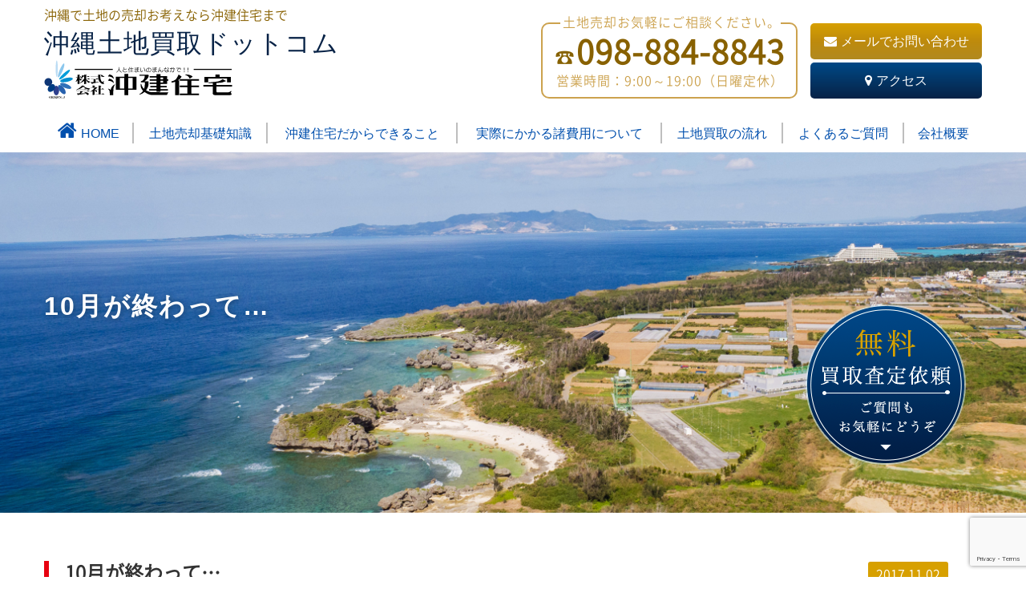

--- FILE ---
content_type: text/html; charset=UTF-8
request_url: https://www.okiken-tochi.jp/2017/11/02/10%E6%9C%88%E3%81%8C%E7%B5%82%E3%82%8F%E3%81%A3%E3%81%A6/
body_size: 12199
content:
<!DOCTYPE html>
<html lang="ja">
<head>
<!-- Google Tag Manager -->
<script>(function(w,d,s,l,i){w[l]=w[l]||[];w[l].push({'gtm.start':
new Date().getTime(),event:'gtm.js'});var f=d.getElementsByTagName(s)[0],
j=d.createElement(s),dl=l!='dataLayer'?'&l='+l:'';j.async=true;j.src=
'https://www.googletagmanager.com/gtm.js?id='+i+dl;f.parentNode.insertBefore(j,f);
})(window,document,'script','dataLayer','GTM-PZV5H2B');</script>
<!-- End Google Tag Manager -->
<!-- Global site tag (gtag.js) - Google Analytics -->
<script async src="https://www.googletagmanager.com/gtag/js?id=UA-84676514-3"></script>
<script>
  window.dataLayer = window.dataLayer || [];
  function gtag(){dataLayer.push(arguments);}
  gtag('js', new Date());

  gtag('config', 'UA-84676514-3');
  gtag('config', 'G-BBYNM1Z8K1');
</script>

	<meta charset="utf-8">
	<meta http-equiv="X-UA-Compatible" content="IE=edge">
	<meta name="viewport" content="width=device-width">
	<meta name="apple-mobile-web-app-capable" content="yes">
	
	<link rel="shortcut icon" type="image/x-icon" href="https://www.okiken-tochi.jp/wp/wp-content/themes/kaitori/assets/img/common/favicon.ico">
	<link rel="stylesheet" href="https://maxcdn.bootstrapcdn.com/font-awesome/4.5.0/css/font-awesome.min.css">
	<link rel="stylesheet" href="https://www.okiken-tochi.jp/wp/wp-content/themes/kaitori/assets/css/reset.css">
	<link rel="stylesheet" href="https://www.okiken-tochi.jp/wp/wp-content/themes/kaitori/style.css">
			<link rel="stylesheet" href="https://www.okiken-tochi.jp/wp/wp-content/themes/kaitori/assets/css/page.css">
	

	<script src="https://www.okiken-tochi.jp/wp/wp-content/themes/kaitori/assets/js/lib/jquery-1.12.4.min.js"></script>
	<script src="https://www.okiken-tochi.jp/wp/wp-content/themes/kaitori/assets/js/lib/breakpoints.js"></script>
	<script src="https://www.okiken-tochi.jp/wp/wp-content/themes/kaitori/assets/js/common.js"></script>
	<script src="https://www.google.com/recaptcha/api.js"></script>
			<script>(function(html){html.className = html.className.replace(/\bno-js\b/,'js')})(document.documentElement);</script>
<title>10月が終わって… | 沖縄土地買取情報サイト沖縄土地買取ドットコム</title>

		<!-- All in One SEO 4.9.3 - aioseo.com -->
	<meta name="description" content="こんにちは！ 食べることが大好き、武永です（ ^o^ ) 時間が経つのは早いもので、もう11月ですね～！ 年賀はがきの販売が始まったり、 街はクリスマスに向けて、どんどんイルミネーションが増えると思いますが！！！" />
	<meta name="robots" content="max-image-preview:large" />
	<meta name="author" content="沖建住宅様土地買取サイト更新用アカウント"/>
	<meta name="keywords" content="沖建住宅、クリスマス、ケーキ、イルミネーション" />
	<link rel="canonical" href="https://www.okiken-tochi.jp/2017/11/02/10%e6%9c%88%e3%81%8c%e7%b5%82%e3%82%8f%e3%81%a3%e3%81%a6/" />
	<meta name="generator" content="All in One SEO (AIOSEO) 4.9.3" />
		<script type="application/ld+json" class="aioseo-schema">
			{"@context":"https:\/\/schema.org","@graph":[{"@type":"Article","@id":"https:\/\/www.okiken-tochi.jp\/2017\/11\/02\/10%e6%9c%88%e3%81%8c%e7%b5%82%e3%82%8f%e3%81%a3%e3%81%a6\/#article","name":"10\u6708\u304c\u7d42\u308f\u3063\u3066\u2026 | \u6c96\u7e04\u571f\u5730\u8cb7\u53d6\u60c5\u5831\u30b5\u30a4\u30c8\u6c96\u7e04\u571f\u5730\u8cb7\u53d6\u30c9\u30c3\u30c8\u30b3\u30e0","headline":"10\u6708\u304c\u7d42\u308f\u3063\u3066\u2026","author":{"@id":"https:\/\/www.okiken-tochi.jp\/#author"},"publisher":{"@id":"https:\/\/www.okiken-tochi.jp\/#organization"},"datePublished":"2017-11-02T17:45:19+09:00","dateModified":"2017-11-02T17:45:19+09:00","inLanguage":"ja","mainEntityOfPage":{"@id":"https:\/\/www.okiken-tochi.jp\/2017\/11\/02\/10%e6%9c%88%e3%81%8c%e7%b5%82%e3%82%8f%e3%81%a3%e3%81%a6\/#webpage"},"isPartOf":{"@id":"https:\/\/www.okiken-tochi.jp\/2017\/11\/02\/10%e6%9c%88%e3%81%8c%e7%b5%82%e3%82%8f%e3%81%a3%e3%81%a6\/#webpage"},"articleSection":"\u30d6\u30ed\u30b0"},{"@type":"BreadcrumbList","@id":"https:\/\/www.okiken-tochi.jp\/2017\/11\/02\/10%e6%9c%88%e3%81%8c%e7%b5%82%e3%82%8f%e3%81%a3%e3%81%a6\/#breadcrumblist","itemListElement":[{"@type":"ListItem","@id":"https:\/\/www.okiken-tochi.jp#listItem","position":1,"name":"\u30db\u30fc\u30e0","item":"https:\/\/www.okiken-tochi.jp","nextItem":{"@type":"ListItem","@id":"https:\/\/www.okiken-tochi.jp\/category\/blog\/#listItem","name":"\u30d6\u30ed\u30b0"}},{"@type":"ListItem","@id":"https:\/\/www.okiken-tochi.jp\/category\/blog\/#listItem","position":2,"name":"\u30d6\u30ed\u30b0","item":"https:\/\/www.okiken-tochi.jp\/category\/blog\/","nextItem":{"@type":"ListItem","@id":"https:\/\/www.okiken-tochi.jp\/2017\/11\/02\/10%e6%9c%88%e3%81%8c%e7%b5%82%e3%82%8f%e3%81%a3%e3%81%a6\/#listItem","name":"10\u6708\u304c\u7d42\u308f\u3063\u3066\u2026"},"previousItem":{"@type":"ListItem","@id":"https:\/\/www.okiken-tochi.jp#listItem","name":"\u30db\u30fc\u30e0"}},{"@type":"ListItem","@id":"https:\/\/www.okiken-tochi.jp\/2017\/11\/02\/10%e6%9c%88%e3%81%8c%e7%b5%82%e3%82%8f%e3%81%a3%e3%81%a6\/#listItem","position":3,"name":"10\u6708\u304c\u7d42\u308f\u3063\u3066\u2026","previousItem":{"@type":"ListItem","@id":"https:\/\/www.okiken-tochi.jp\/category\/blog\/#listItem","name":"\u30d6\u30ed\u30b0"}}]},{"@type":"Organization","@id":"https:\/\/www.okiken-tochi.jp\/#organization","name":"\u6c96\u7e04\u571f\u5730\u8cb7\u53d6\u60c5\u5831\u30b5\u30a4\u30c8\u6c96\u7e04\u571f\u5730\u8cb7\u53d6\u30c9\u30c3\u30c8\u30b3\u30e0","description":"\u6c96\u7e04\u571f\u5730\u8cb7\u53d6\u30c9\u30c3\u30c8\u30b3\u30e0","url":"https:\/\/www.okiken-tochi.jp\/"},{"@type":"Person","@id":"https:\/\/www.okiken-tochi.jp\/#author","url":"https:\/\/www.okiken-tochi.jp\/","name":"\u6c96\u5efa\u4f4f\u5b85\u69d8\u571f\u5730\u8cb7\u53d6\u30b5\u30a4\u30c8\u66f4\u65b0\u7528\u30a2\u30ab\u30a6\u30f3\u30c8","image":{"@type":"ImageObject","@id":"https:\/\/www.okiken-tochi.jp\/2017\/11\/02\/10%e6%9c%88%e3%81%8c%e7%b5%82%e3%82%8f%e3%81%a3%e3%81%a6\/#authorImage","url":"https:\/\/secure.gravatar.com\/avatar\/5303ad5ba45a5d2f3dc0ade9c93b7a3239555e28d3187c339614bd0037c13b0c?s=96&d=mm&r=g","width":96,"height":96,"caption":"\u6c96\u5efa\u4f4f\u5b85\u69d8\u571f\u5730\u8cb7\u53d6\u30b5\u30a4\u30c8\u66f4\u65b0\u7528\u30a2\u30ab\u30a6\u30f3\u30c8"}},{"@type":"WebPage","@id":"https:\/\/www.okiken-tochi.jp\/2017\/11\/02\/10%e6%9c%88%e3%81%8c%e7%b5%82%e3%82%8f%e3%81%a3%e3%81%a6\/#webpage","url":"https:\/\/www.okiken-tochi.jp\/2017\/11\/02\/10%e6%9c%88%e3%81%8c%e7%b5%82%e3%82%8f%e3%81%a3%e3%81%a6\/","name":"10\u6708\u304c\u7d42\u308f\u3063\u3066\u2026 | \u6c96\u7e04\u571f\u5730\u8cb7\u53d6\u60c5\u5831\u30b5\u30a4\u30c8\u6c96\u7e04\u571f\u5730\u8cb7\u53d6\u30c9\u30c3\u30c8\u30b3\u30e0","description":"\u3053\u3093\u306b\u3061\u306f\uff01 \u98df\u3079\u308b\u3053\u3068\u304c\u5927\u597d\u304d\u3001\u6b66\u6c38\u3067\u3059\uff08 ^o^ ) \u6642\u9593\u304c\u7d4c\u3064\u306e\u306f\u65e9\u3044\u3082\u306e\u3067\u3001\u3082\u304611\u6708\u3067\u3059\u306d\uff5e\uff01 \u5e74\u8cc0\u306f\u304c\u304d\u306e\u8ca9\u58f2\u304c\u59cb\u307e\u3063\u305f\u308a\u3001 \u8857\u306f\u30af\u30ea\u30b9\u30de\u30b9\u306b\u5411\u3051\u3066\u3001\u3069\u3093\u3069\u3093\u30a4\u30eb\u30df\u30cd\u30fc\u30b7\u30e7\u30f3\u304c\u5897\u3048\u308b\u3068\u601d\u3044\u307e\u3059\u304c\uff01\uff01\uff01","inLanguage":"ja","isPartOf":{"@id":"https:\/\/www.okiken-tochi.jp\/#website"},"breadcrumb":{"@id":"https:\/\/www.okiken-tochi.jp\/2017\/11\/02\/10%e6%9c%88%e3%81%8c%e7%b5%82%e3%82%8f%e3%81%a3%e3%81%a6\/#breadcrumblist"},"author":{"@id":"https:\/\/www.okiken-tochi.jp\/#author"},"creator":{"@id":"https:\/\/www.okiken-tochi.jp\/#author"},"datePublished":"2017-11-02T17:45:19+09:00","dateModified":"2017-11-02T17:45:19+09:00"},{"@type":"WebSite","@id":"https:\/\/www.okiken-tochi.jp\/#website","url":"https:\/\/www.okiken-tochi.jp\/","name":"\u6c96\u7e04\u571f\u5730\u8cb7\u53d6\u60c5\u5831\u30b5\u30a4\u30c8\u6c96\u7e04\u571f\u5730\u8cb7\u53d6\u30c9\u30c3\u30c8\u30b3\u30e0","description":"\u6c96\u7e04\u571f\u5730\u8cb7\u53d6\u30c9\u30c3\u30c8\u30b3\u30e0","inLanguage":"ja","publisher":{"@id":"https:\/\/www.okiken-tochi.jp\/#organization"}}]}
		</script>
		<!-- All in One SEO -->

<link rel="alternate" type="application/rss+xml" title="沖縄土地買取情報サイト沖縄土地買取ドットコム &raquo; フィード" href="https://www.okiken-tochi.jp/feed/" />
<link rel="alternate" type="application/rss+xml" title="沖縄土地買取情報サイト沖縄土地買取ドットコム &raquo; コメントフィード" href="https://www.okiken-tochi.jp/comments/feed/" />
<link rel="alternate" type="application/rss+xml" title="沖縄土地買取情報サイト沖縄土地買取ドットコム &raquo; 10月が終わって… のコメントのフィード" href="https://www.okiken-tochi.jp/2017/11/02/10%e6%9c%88%e3%81%8c%e7%b5%82%e3%82%8f%e3%81%a3%e3%81%a6/feed/" />
<link rel="alternate" title="oEmbed (JSON)" type="application/json+oembed" href="https://www.okiken-tochi.jp/wp-json/oembed/1.0/embed?url=https%3A%2F%2Fwww.okiken-tochi.jp%2F2017%2F11%2F02%2F10%25e6%259c%2588%25e3%2581%258c%25e7%25b5%2582%25e3%2582%258f%25e3%2581%25a3%25e3%2581%25a6%2F" />
<link rel="alternate" title="oEmbed (XML)" type="text/xml+oembed" href="https://www.okiken-tochi.jp/wp-json/oembed/1.0/embed?url=https%3A%2F%2Fwww.okiken-tochi.jp%2F2017%2F11%2F02%2F10%25e6%259c%2588%25e3%2581%258c%25e7%25b5%2582%25e3%2582%258f%25e3%2581%25a3%25e3%2581%25a6%2F&#038;format=xml" />
<style id='wp-img-auto-sizes-contain-inline-css' type='text/css'>
img:is([sizes=auto i],[sizes^="auto," i]){contain-intrinsic-size:3000px 1500px}
/*# sourceURL=wp-img-auto-sizes-contain-inline-css */
</style>
<style id='wp-emoji-styles-inline-css' type='text/css'>

	img.wp-smiley, img.emoji {
		display: inline !important;
		border: none !important;
		box-shadow: none !important;
		height: 1em !important;
		width: 1em !important;
		margin: 0 0.07em !important;
		vertical-align: -0.1em !important;
		background: none !important;
		padding: 0 !important;
	}
/*# sourceURL=wp-emoji-styles-inline-css */
</style>
<style id='wp-block-library-inline-css' type='text/css'>
:root{--wp-block-synced-color:#7a00df;--wp-block-synced-color--rgb:122,0,223;--wp-bound-block-color:var(--wp-block-synced-color);--wp-editor-canvas-background:#ddd;--wp-admin-theme-color:#007cba;--wp-admin-theme-color--rgb:0,124,186;--wp-admin-theme-color-darker-10:#006ba1;--wp-admin-theme-color-darker-10--rgb:0,107,160.5;--wp-admin-theme-color-darker-20:#005a87;--wp-admin-theme-color-darker-20--rgb:0,90,135;--wp-admin-border-width-focus:2px}@media (min-resolution:192dpi){:root{--wp-admin-border-width-focus:1.5px}}.wp-element-button{cursor:pointer}:root .has-very-light-gray-background-color{background-color:#eee}:root .has-very-dark-gray-background-color{background-color:#313131}:root .has-very-light-gray-color{color:#eee}:root .has-very-dark-gray-color{color:#313131}:root .has-vivid-green-cyan-to-vivid-cyan-blue-gradient-background{background:linear-gradient(135deg,#00d084,#0693e3)}:root .has-purple-crush-gradient-background{background:linear-gradient(135deg,#34e2e4,#4721fb 50%,#ab1dfe)}:root .has-hazy-dawn-gradient-background{background:linear-gradient(135deg,#faaca8,#dad0ec)}:root .has-subdued-olive-gradient-background{background:linear-gradient(135deg,#fafae1,#67a671)}:root .has-atomic-cream-gradient-background{background:linear-gradient(135deg,#fdd79a,#004a59)}:root .has-nightshade-gradient-background{background:linear-gradient(135deg,#330968,#31cdcf)}:root .has-midnight-gradient-background{background:linear-gradient(135deg,#020381,#2874fc)}:root{--wp--preset--font-size--normal:16px;--wp--preset--font-size--huge:42px}.has-regular-font-size{font-size:1em}.has-larger-font-size{font-size:2.625em}.has-normal-font-size{font-size:var(--wp--preset--font-size--normal)}.has-huge-font-size{font-size:var(--wp--preset--font-size--huge)}.has-text-align-center{text-align:center}.has-text-align-left{text-align:left}.has-text-align-right{text-align:right}.has-fit-text{white-space:nowrap!important}#end-resizable-editor-section{display:none}.aligncenter{clear:both}.items-justified-left{justify-content:flex-start}.items-justified-center{justify-content:center}.items-justified-right{justify-content:flex-end}.items-justified-space-between{justify-content:space-between}.screen-reader-text{border:0;clip-path:inset(50%);height:1px;margin:-1px;overflow:hidden;padding:0;position:absolute;width:1px;word-wrap:normal!important}.screen-reader-text:focus{background-color:#ddd;clip-path:none;color:#444;display:block;font-size:1em;height:auto;left:5px;line-height:normal;padding:15px 23px 14px;text-decoration:none;top:5px;width:auto;z-index:100000}html :where(.has-border-color){border-style:solid}html :where([style*=border-top-color]){border-top-style:solid}html :where([style*=border-right-color]){border-right-style:solid}html :where([style*=border-bottom-color]){border-bottom-style:solid}html :where([style*=border-left-color]){border-left-style:solid}html :where([style*=border-width]){border-style:solid}html :where([style*=border-top-width]){border-top-style:solid}html :where([style*=border-right-width]){border-right-style:solid}html :where([style*=border-bottom-width]){border-bottom-style:solid}html :where([style*=border-left-width]){border-left-style:solid}html :where(img[class*=wp-image-]){height:auto;max-width:100%}:where(figure){margin:0 0 1em}html :where(.is-position-sticky){--wp-admin--admin-bar--position-offset:var(--wp-admin--admin-bar--height,0px)}@media screen and (max-width:600px){html :where(.is-position-sticky){--wp-admin--admin-bar--position-offset:0px}}

/*# sourceURL=wp-block-library-inline-css */
</style><style id='global-styles-inline-css' type='text/css'>
:root{--wp--preset--aspect-ratio--square: 1;--wp--preset--aspect-ratio--4-3: 4/3;--wp--preset--aspect-ratio--3-4: 3/4;--wp--preset--aspect-ratio--3-2: 3/2;--wp--preset--aspect-ratio--2-3: 2/3;--wp--preset--aspect-ratio--16-9: 16/9;--wp--preset--aspect-ratio--9-16: 9/16;--wp--preset--color--black: #000000;--wp--preset--color--cyan-bluish-gray: #abb8c3;--wp--preset--color--white: #ffffff;--wp--preset--color--pale-pink: #f78da7;--wp--preset--color--vivid-red: #cf2e2e;--wp--preset--color--luminous-vivid-orange: #ff6900;--wp--preset--color--luminous-vivid-amber: #fcb900;--wp--preset--color--light-green-cyan: #7bdcb5;--wp--preset--color--vivid-green-cyan: #00d084;--wp--preset--color--pale-cyan-blue: #8ed1fc;--wp--preset--color--vivid-cyan-blue: #0693e3;--wp--preset--color--vivid-purple: #9b51e0;--wp--preset--gradient--vivid-cyan-blue-to-vivid-purple: linear-gradient(135deg,rgb(6,147,227) 0%,rgb(155,81,224) 100%);--wp--preset--gradient--light-green-cyan-to-vivid-green-cyan: linear-gradient(135deg,rgb(122,220,180) 0%,rgb(0,208,130) 100%);--wp--preset--gradient--luminous-vivid-amber-to-luminous-vivid-orange: linear-gradient(135deg,rgb(252,185,0) 0%,rgb(255,105,0) 100%);--wp--preset--gradient--luminous-vivid-orange-to-vivid-red: linear-gradient(135deg,rgb(255,105,0) 0%,rgb(207,46,46) 100%);--wp--preset--gradient--very-light-gray-to-cyan-bluish-gray: linear-gradient(135deg,rgb(238,238,238) 0%,rgb(169,184,195) 100%);--wp--preset--gradient--cool-to-warm-spectrum: linear-gradient(135deg,rgb(74,234,220) 0%,rgb(151,120,209) 20%,rgb(207,42,186) 40%,rgb(238,44,130) 60%,rgb(251,105,98) 80%,rgb(254,248,76) 100%);--wp--preset--gradient--blush-light-purple: linear-gradient(135deg,rgb(255,206,236) 0%,rgb(152,150,240) 100%);--wp--preset--gradient--blush-bordeaux: linear-gradient(135deg,rgb(254,205,165) 0%,rgb(254,45,45) 50%,rgb(107,0,62) 100%);--wp--preset--gradient--luminous-dusk: linear-gradient(135deg,rgb(255,203,112) 0%,rgb(199,81,192) 50%,rgb(65,88,208) 100%);--wp--preset--gradient--pale-ocean: linear-gradient(135deg,rgb(255,245,203) 0%,rgb(182,227,212) 50%,rgb(51,167,181) 100%);--wp--preset--gradient--electric-grass: linear-gradient(135deg,rgb(202,248,128) 0%,rgb(113,206,126) 100%);--wp--preset--gradient--midnight: linear-gradient(135deg,rgb(2,3,129) 0%,rgb(40,116,252) 100%);--wp--preset--font-size--small: 13px;--wp--preset--font-size--medium: 20px;--wp--preset--font-size--large: 36px;--wp--preset--font-size--x-large: 42px;--wp--preset--spacing--20: 0.44rem;--wp--preset--spacing--30: 0.67rem;--wp--preset--spacing--40: 1rem;--wp--preset--spacing--50: 1.5rem;--wp--preset--spacing--60: 2.25rem;--wp--preset--spacing--70: 3.38rem;--wp--preset--spacing--80: 5.06rem;--wp--preset--shadow--natural: 6px 6px 9px rgba(0, 0, 0, 0.2);--wp--preset--shadow--deep: 12px 12px 50px rgba(0, 0, 0, 0.4);--wp--preset--shadow--sharp: 6px 6px 0px rgba(0, 0, 0, 0.2);--wp--preset--shadow--outlined: 6px 6px 0px -3px rgb(255, 255, 255), 6px 6px rgb(0, 0, 0);--wp--preset--shadow--crisp: 6px 6px 0px rgb(0, 0, 0);}:where(.is-layout-flex){gap: 0.5em;}:where(.is-layout-grid){gap: 0.5em;}body .is-layout-flex{display: flex;}.is-layout-flex{flex-wrap: wrap;align-items: center;}.is-layout-flex > :is(*, div){margin: 0;}body .is-layout-grid{display: grid;}.is-layout-grid > :is(*, div){margin: 0;}:where(.wp-block-columns.is-layout-flex){gap: 2em;}:where(.wp-block-columns.is-layout-grid){gap: 2em;}:where(.wp-block-post-template.is-layout-flex){gap: 1.25em;}:where(.wp-block-post-template.is-layout-grid){gap: 1.25em;}.has-black-color{color: var(--wp--preset--color--black) !important;}.has-cyan-bluish-gray-color{color: var(--wp--preset--color--cyan-bluish-gray) !important;}.has-white-color{color: var(--wp--preset--color--white) !important;}.has-pale-pink-color{color: var(--wp--preset--color--pale-pink) !important;}.has-vivid-red-color{color: var(--wp--preset--color--vivid-red) !important;}.has-luminous-vivid-orange-color{color: var(--wp--preset--color--luminous-vivid-orange) !important;}.has-luminous-vivid-amber-color{color: var(--wp--preset--color--luminous-vivid-amber) !important;}.has-light-green-cyan-color{color: var(--wp--preset--color--light-green-cyan) !important;}.has-vivid-green-cyan-color{color: var(--wp--preset--color--vivid-green-cyan) !important;}.has-pale-cyan-blue-color{color: var(--wp--preset--color--pale-cyan-blue) !important;}.has-vivid-cyan-blue-color{color: var(--wp--preset--color--vivid-cyan-blue) !important;}.has-vivid-purple-color{color: var(--wp--preset--color--vivid-purple) !important;}.has-black-background-color{background-color: var(--wp--preset--color--black) !important;}.has-cyan-bluish-gray-background-color{background-color: var(--wp--preset--color--cyan-bluish-gray) !important;}.has-white-background-color{background-color: var(--wp--preset--color--white) !important;}.has-pale-pink-background-color{background-color: var(--wp--preset--color--pale-pink) !important;}.has-vivid-red-background-color{background-color: var(--wp--preset--color--vivid-red) !important;}.has-luminous-vivid-orange-background-color{background-color: var(--wp--preset--color--luminous-vivid-orange) !important;}.has-luminous-vivid-amber-background-color{background-color: var(--wp--preset--color--luminous-vivid-amber) !important;}.has-light-green-cyan-background-color{background-color: var(--wp--preset--color--light-green-cyan) !important;}.has-vivid-green-cyan-background-color{background-color: var(--wp--preset--color--vivid-green-cyan) !important;}.has-pale-cyan-blue-background-color{background-color: var(--wp--preset--color--pale-cyan-blue) !important;}.has-vivid-cyan-blue-background-color{background-color: var(--wp--preset--color--vivid-cyan-blue) !important;}.has-vivid-purple-background-color{background-color: var(--wp--preset--color--vivid-purple) !important;}.has-black-border-color{border-color: var(--wp--preset--color--black) !important;}.has-cyan-bluish-gray-border-color{border-color: var(--wp--preset--color--cyan-bluish-gray) !important;}.has-white-border-color{border-color: var(--wp--preset--color--white) !important;}.has-pale-pink-border-color{border-color: var(--wp--preset--color--pale-pink) !important;}.has-vivid-red-border-color{border-color: var(--wp--preset--color--vivid-red) !important;}.has-luminous-vivid-orange-border-color{border-color: var(--wp--preset--color--luminous-vivid-orange) !important;}.has-luminous-vivid-amber-border-color{border-color: var(--wp--preset--color--luminous-vivid-amber) !important;}.has-light-green-cyan-border-color{border-color: var(--wp--preset--color--light-green-cyan) !important;}.has-vivid-green-cyan-border-color{border-color: var(--wp--preset--color--vivid-green-cyan) !important;}.has-pale-cyan-blue-border-color{border-color: var(--wp--preset--color--pale-cyan-blue) !important;}.has-vivid-cyan-blue-border-color{border-color: var(--wp--preset--color--vivid-cyan-blue) !important;}.has-vivid-purple-border-color{border-color: var(--wp--preset--color--vivid-purple) !important;}.has-vivid-cyan-blue-to-vivid-purple-gradient-background{background: var(--wp--preset--gradient--vivid-cyan-blue-to-vivid-purple) !important;}.has-light-green-cyan-to-vivid-green-cyan-gradient-background{background: var(--wp--preset--gradient--light-green-cyan-to-vivid-green-cyan) !important;}.has-luminous-vivid-amber-to-luminous-vivid-orange-gradient-background{background: var(--wp--preset--gradient--luminous-vivid-amber-to-luminous-vivid-orange) !important;}.has-luminous-vivid-orange-to-vivid-red-gradient-background{background: var(--wp--preset--gradient--luminous-vivid-orange-to-vivid-red) !important;}.has-very-light-gray-to-cyan-bluish-gray-gradient-background{background: var(--wp--preset--gradient--very-light-gray-to-cyan-bluish-gray) !important;}.has-cool-to-warm-spectrum-gradient-background{background: var(--wp--preset--gradient--cool-to-warm-spectrum) !important;}.has-blush-light-purple-gradient-background{background: var(--wp--preset--gradient--blush-light-purple) !important;}.has-blush-bordeaux-gradient-background{background: var(--wp--preset--gradient--blush-bordeaux) !important;}.has-luminous-dusk-gradient-background{background: var(--wp--preset--gradient--luminous-dusk) !important;}.has-pale-ocean-gradient-background{background: var(--wp--preset--gradient--pale-ocean) !important;}.has-electric-grass-gradient-background{background: var(--wp--preset--gradient--electric-grass) !important;}.has-midnight-gradient-background{background: var(--wp--preset--gradient--midnight) !important;}.has-small-font-size{font-size: var(--wp--preset--font-size--small) !important;}.has-medium-font-size{font-size: var(--wp--preset--font-size--medium) !important;}.has-large-font-size{font-size: var(--wp--preset--font-size--large) !important;}.has-x-large-font-size{font-size: var(--wp--preset--font-size--x-large) !important;}
/*# sourceURL=global-styles-inline-css */
</style>

<style id='classic-theme-styles-inline-css' type='text/css'>
/*! This file is auto-generated */
.wp-block-button__link{color:#fff;background-color:#32373c;border-radius:9999px;box-shadow:none;text-decoration:none;padding:calc(.667em + 2px) calc(1.333em + 2px);font-size:1.125em}.wp-block-file__button{background:#32373c;color:#fff;text-decoration:none}
/*# sourceURL=/wp-includes/css/classic-themes.min.css */
</style>
<link rel='stylesheet' id='contact-form-7-css' href='https://www.okiken-tochi.jp/wp/wp-content/plugins/contact-form-7/includes/css/styles.css?ver=6.1.4' type='text/css' media='all' />
<link rel='stylesheet' id='twentyfifteen-fonts-css' href='https://fonts.googleapis.com/css?family=Noto+Sans%3A400italic%2C700italic%2C400%2C700%7CNoto+Serif%3A400italic%2C700italic%2C400%2C700%7CInconsolata%3A400%2C700&#038;subset=latin%2Clatin-ext' type='text/css' media='all' />
<link rel='stylesheet' id='genericons-css' href='https://www.okiken-tochi.jp/wp/wp-content/themes/kaitori/genericons/genericons.css?ver=3.2' type='text/css' media='all' />
<link rel='stylesheet' id='twentyfifteen-style-css' href='https://www.okiken-tochi.jp/wp/wp-content/themes/kaitori/style.css?ver=6.9' type='text/css' media='all' />
<script type="text/javascript" src="https://www.okiken-tochi.jp/wp/wp-includes/js/jquery/jquery.min.js?ver=3.7.1" id="jquery-core-js"></script>
<script type="text/javascript" src="https://www.okiken-tochi.jp/wp/wp-includes/js/jquery/jquery-migrate.min.js?ver=3.4.1" id="jquery-migrate-js"></script>
<link rel="https://api.w.org/" href="https://www.okiken-tochi.jp/wp-json/" /><link rel="alternate" title="JSON" type="application/json" href="https://www.okiken-tochi.jp/wp-json/wp/v2/posts/1475" /><style type="text/css">.recentcomments a{display:inline !important;padding:0 !important;margin:0 !important;}</style></head>

<body class="top">
<!-- Google Tag Manager (noscript) -->
<noscript><iframe src="https://www.googletagmanager.com/ns.html?id=GTM-PZV5H2B"
height="0" width="0" style="display:none;visibility:hidden"></iframe></noscript>
<!-- End Google Tag Manager (noscript) -->
<div class="container">
<div class="layer"></div> 

<div class="header-wrap">

<header>
<div class="wrapper">
<p class="introduction">沖縄で土地の売却お考えなら沖建住宅まで</p>
<div class="logo">
<a href="https://www.okiken-tochi.jp">沖縄土地買取ドットコム
<img src="https://www.okiken-tochi.jp/wp/wp-content/themes/kaitori/assets/img/common/h-logo.svg" alt="沖建住宅×沖拓建設"></a>
</div>
<div class="box_tel show-pc">
<p class="comment"><span>土地売却お気軽にご相談ください。</span></p>
<p class="tel">098-884-8843</p>
<p class="time">営業時間：9:00～19:00（日曜定休）</p>
</div>
<div class="box_btn show-pc">
<a href="https://www.okiken-tochi.jp/contact" class="btn_skin01"><i class="fa fa-envelope" aria-hidden="true"></i>メールでお問い合わせ</a>
<a href="https://www.okiken-tochi.jp/company#link-001" class="btn_skin02"><i class="fa fa-map-marker" aria-hidden="true"></i>アクセス</a>
</div>
</div>
</header>


<nav>
<div class="wrapper">
<div class="menu-trigger show-sp">
<a href="">
<span></span>
<span></span>
<span></span>
</a>
</div>
<div class="menu-sp show-sp">
<ul>
<li><a href="tel:0988848843" onclick="yahoo_report_conversion(undefined); goog_report_conversion('tel:098-884-8843');ga('send', 'event', '電話リンク', 'タップ', 'アイコン');"><img src="https://www.okiken-tochi.jp/wp/wp-content/themes/kaitori/assets/img/common/icon_tel_w.png" alt="電話する"><span>電話する</span></a></li>
<li><a href="https://www.okiken-tochi.jp/contact" class="btn_skin01"><i class="fa fa-envelope" aria-hidden="true"></i>メールでお問い合わせ</a></li>
<li><a href="https://www.okiken-tochi.jp/company#link-001" class="btn_skin02"><i class="fa fa-map-marker" aria-hidden="true"></i>アクセス</a></li>
</ul>
</div>

<div class="content-outer">
<ul class="navigation">
<li><a href="https://www.okiken-tochi.jp/"><i class="fa fa-home" aria-hidden="true"></i><span>HOME</span></a></li>
<li><a href="https://www.okiken-tochi.jp/knowledge/">土地売却基礎知識</a></li>
<li><a href="https://www.okiken-tochi.jp/about/">沖建住宅だからできること</a></li>
<li><a href="https://www.okiken-tochi.jp/cost/">実際にかかる諸費用について</a></li>
<li><a href="https://www.okiken-tochi.jp/flow/">土地買取の流れ</a></li>
<li><a href="https://www.okiken-tochi.jp/faq/">よくあるご質問</a></li>
<li><a href="https://www.okiken-tochi.jp/company/">会社概要</a></li>
<li class="show-sp">
<a href="https://www.okiken-tochi.jp/contact" class="btn_skin01"><i class="fa fa-envelope" aria-hidden="true"></i>メールでお問い合わせ</a>
<a href="https://www.okiken-tochi.jp/company#link-001" class="btn_skin02"><i class="fa fa-map-marker" aria-hidden="true"></i>アクセス</a>
<a href="tel:0988848843"><img src="https://www.okiken-tochi.jp/wp/wp-content/themes/kaitori/assets/img/common/icon_tel_w.png" alt="電話する"></a>
</li>
</ul>
</div>
</div>
</nav>

</div><!--header-wrap-->
<!--content-->
<div class="content">
<!--/main_visual-->
<div class="main_visual">
<div class="wrapper">
<h1>10月が終わって…</h1>
</div>
<div class="btn_contact"><a href=""><img src="https://www.okiken-tochi.jp/wp/wp-content/themes/kaitori/assets/img/top/btn_contact.png" alt="無料買取査定依頼　ご質問もお気軽にどうぞ"></a></div>
</div>
<!--main_visual-->
<!--page-content-->
<div class="page-content">
<div class="wrapper post_content">

<div class="column cf mb60">
    	<div class="title-wrap blog_title">
		<h2 class="title-style">10月が終わって…</h2>
    <p><time>2017.11.02</time></p>
	</div>
	<p>
	<p>こんにちは！</p>
<p>食べることが大好き、武永です（ ^o^ )</p>
<p>時間が経つのは早いもので、もう11月ですね～！</p>
<p>年賀はがきの販売が始まったり、</p>
<p>街はクリスマスに向けて、どんどんイルミネーションが増えると思いますが！！！</p>
<p>私が一番注目しているもの・・・</p>
<p>&nbsp;</p>
<p>そう！！！！</p>
<p>&nbsp;</p>
<p>クリスマスケーキ（<span style="color: #ff00ff;">＊</span>・ω・<span style="color: #ff00ff;">＊</span>）<span style="color: #ff99cc;">♥</span></p>
<p>&nbsp;</p>
<p>ふと家のテーブルを見るとカタログが！</p>
<p>どれもおいしそうで、目移りばかりしておりました。（笑）</p>
<p>個数限定のケーキが多かったので</p>
<p>お目当てのものは早めに注文しないとですね・・・！！！</p>
<p>早速、今日は家に帰ったら家族会議を開きたいと思います（笑）</p>
<p>&nbsp;</p>
<p>その前に、たくさん食べても大丈夫なように運動もこまめに頑張りたいと思います！！！</p>
<p>&nbsp;</p>
<p>最後に！</p>
<p>土地・建物に関するご相談は<span style="color: #0000ff;">㈱沖建住宅</span>まで！</p>
<p>よろしくお願い致します☆</p>
<p>&nbsp;</p>
<p>&nbsp;</p>
<p>&nbsp;</p>
<p>&nbsp;</p>
            </p>
</div>
<div class="box-pager clf">
        <div class="next"><a href="https://www.okiken-tochi.jp/2017/11/06/%e5%88%9d%e3%82%81%e3%81%a6%e3%81%ae%e6%ad%8c%e8%88%9e%e4%bc%8e/" rel="next">次へ</a></div>
          <div class="prev"><a href="https://www.okiken-tochi.jp/2017/11/01/%e3%81%94%e5%bd%93%e5%9c%b0%e5%90%8d%e7%89%a9%e2%99%aa/" rel="prev">前へ</a></div>
  </div>

<div class="box-contact">
	<div class="box-inner">
		<p class="mb10">土地を相続したがそのままにしている、手放したい土地があるなど、土地売却をお考えでしたら、沖縄県内にある沖建住宅にご相談ください。<span class="ss-text">※</span>沖建住宅は沖縄県本島の中部以南を対象に、幅広く土地の買取を行っております。昭和59年創業以来地域に密着し、これまで培った経験と確かな知識を活かし、迅速な対応が可能です。無料査定も行っておりますので、不動産売却にお困りの際はぜひ沖建住宅をご利用ください。</p>
		<p class="m-text mb30">※希望買取エリア<br>本島南部：那覇市、豊見城市、糸満市、南城市、南風原町、与那原町、八重瀬町<br>
本島中部：浦添市、宜野湾市、西原町、中城村、北中城村、北谷町、嘉手納町、読谷村、沖縄市、うるま市</p>
		<div class="inner-box-contact cf">
			<div class="tel">
				<a href="tel:0988848843">098-884-8843</a>
				<p>営業時間: 9:00～19:00 (日曜定休)</p>
			</div>
			<div class="mail">
				<a class="btn_skin02 trans mb10" href="https://www.okiken-tochi.jp/request"><i class="fa fa-file-text" aria-hidden="true"></i>買い取り査定依頼</a>
				<a class="btn_skin01 trans" href="https://www.okiken-tochi.jp/contact"><i class="fa fa-envelope" aria-hidden="true"></i>メールでお問い合わせ</a>
			</div>
		</div>
	</div>
</div>

</div>
</div>
<!--/page-content-->
</div>
<!--/content-->

<footer class="bg03">
<div class="wrapper">
<div class="btn_top"><a href="#"><i class="fa fa-angle-up" aria-hidden="true"></i>TOP</a></div>
<div class="flogo">
<a href="https://www.okiken-tochi.jp">沖縄土地買取ドットコム<br>
<img src="https://www.okiken-tochi.jp/wp/wp-content/themes/kaitori/assets/img/common/flogo.png" alt="沖建住宅">
</a>
</div>
<div class="clf">
<div class="fl">
<dl class="txt_address">
<dt>【本社】</dt>
<dd>〒903-0804沖縄県 那覇市首里石嶺町4丁目51番地2<br>
TEL： 098-885-8200　FAX：098-885-8428</dd>

<dt>〔中部支店〕</dt>
<dd>〒904-0033沖縄県 沖縄市山里2丁目15番地15<br>
TEL：098－933-1600　FAX：098-933-1716</dd>
</dl>
</div>
<div class="fr">
<div class="box_fnav">
<div class="col">
<ul class="li_fnav">
<li class="mb30"><a href="https://www.okiken-tochi.jp/knowledge">土地売却の基礎知識</a>
	<ul>
	<li><a href="https://www.okiken-tochi.jp/knowledge#link-001">売却時に知っておきたいこと</a></li>
	<li><a href="https://www.okiken-tochi.jp/knowledge#link-002">土地売却時の注意点</a></li>
	</ul>
</li>
<li class="mb30"><a href="https://www.okiken-tochi.jp/about">沖建住宅</a>
	<ul>
	<li><a href="https://www.okiken-tochi.jp/about">グループだからできること</a></li>
	</ul>
</li>
<li class="mb30"><a href="https://www.okiken-tochi.jp/cost">実際にかかる諸費用について</a></li>
<li><a href="https://www.okiken-tochi.jp/flow">土地買取の流れ</a></li>
</ul>
</div><!-- / .col -->
<div class="col">
<ul class="li_fnav">
<li><a href="https://www.okiken-tochi.jp/faq">よくあるご質問</a></li>
<li class="mb30"><a href="https://www.okiken-tochi.jp/blog">スタッフブログ一覧</a></li>
<li><a href="https://www.okiken-tochi.jp/contact">お問い合わせ</a></li>
<li class="mb30"><a href="https://www.okiken-tochi.jp/request/">査定依頼</a></li>
<li><a href="https://www.okiken-tochi.jp/company#link-001">アクセス</a></li>
<li class="mb30"><a href="https://www.okiken-tochi.jp/company">会社概要</a></li>
<li><a href="https://www.okiken-tochi.jp/privacypolicy">プライバシーポリシー</a></li>
</ul>
</div>
</div>
</div><!-- / .fr clf -->
</div>
</div>
</footer>
</div>

<script type="speculationrules">
{"prefetch":[{"source":"document","where":{"and":[{"href_matches":"/*"},{"not":{"href_matches":["/wp/wp-*.php","/wp/wp-admin/*","/wp/wp-content/uploads/*","/wp/wp-content/*","/wp/wp-content/plugins/*","/wp/wp-content/themes/kaitori/*","/*\\?(.+)"]}},{"not":{"selector_matches":"a[rel~=\"nofollow\"]"}},{"not":{"selector_matches":".no-prefetch, .no-prefetch a"}}]},"eagerness":"conservative"}]}
</script>
<script type="text/javascript" src="https://www.okiken-tochi.jp/wp/wp-content/themes/kaitori/js/skip-link-focus-fix.js?ver=20141010" id="twentyfifteen-skip-link-focus-fix-js"></script>
<script type="text/javascript" src="https://www.okiken-tochi.jp/wp/wp-includes/js/comment-reply.min.js?ver=6.9" id="comment-reply-js" async="async" data-wp-strategy="async" fetchpriority="low"></script>
<script type="text/javascript" id="twentyfifteen-script-js-extra">
/* <![CDATA[ */
var screenReaderText = {"expand":"\u003Cspan class=\"screen-reader-text\"\u003E\u30b5\u30d6\u30e1\u30cb\u30e5\u30fc\u3092\u5c55\u958b\u003C/span\u003E","collapse":"\u003Cspan class=\"screen-reader-text\"\u003E\u30b5\u30d6\u30e1\u30cb\u30e5\u30fc\u3092\u9589\u3058\u308b\u003C/span\u003E"};
//# sourceURL=twentyfifteen-script-js-extra
/* ]]> */
</script>
<script type="text/javascript" src="https://www.okiken-tochi.jp/wp/wp-content/themes/kaitori/js/functions.js?ver=20150330" id="twentyfifteen-script-js"></script>
<script type="text/javascript" src="https://www.google.com/recaptcha/api.js?render=6LdRvDcbAAAAALOL6-iSq37lmiglnVxlVFS2GVaS&amp;ver=3.0" id="google-recaptcha-js"></script>
<script type="text/javascript" src="https://www.okiken-tochi.jp/wp/wp-includes/js/dist/vendor/wp-polyfill.min.js?ver=3.15.0" id="wp-polyfill-js"></script>
<script type="text/javascript" id="wpcf7-recaptcha-js-before">
/* <![CDATA[ */
var wpcf7_recaptcha = {
    "sitekey": "6LdRvDcbAAAAALOL6-iSq37lmiglnVxlVFS2GVaS",
    "actions": {
        "homepage": "homepage",
        "contactform": "contactform"
    }
};
//# sourceURL=wpcf7-recaptcha-js-before
/* ]]> */
</script>
<script type="text/javascript" src="https://www.okiken-tochi.jp/wp/wp-content/plugins/contact-form-7/modules/recaptcha/index.js?ver=6.1.4" id="wpcf7-recaptcha-js"></script>
<script id="wp-emoji-settings" type="application/json">
{"baseUrl":"https://s.w.org/images/core/emoji/17.0.2/72x72/","ext":".png","svgUrl":"https://s.w.org/images/core/emoji/17.0.2/svg/","svgExt":".svg","source":{"concatemoji":"https://www.okiken-tochi.jp/wp/wp-includes/js/wp-emoji-release.min.js?ver=6.9"}}
</script>
<script type="module">
/* <![CDATA[ */
/*! This file is auto-generated */
const a=JSON.parse(document.getElementById("wp-emoji-settings").textContent),o=(window._wpemojiSettings=a,"wpEmojiSettingsSupports"),s=["flag","emoji"];function i(e){try{var t={supportTests:e,timestamp:(new Date).valueOf()};sessionStorage.setItem(o,JSON.stringify(t))}catch(e){}}function c(e,t,n){e.clearRect(0,0,e.canvas.width,e.canvas.height),e.fillText(t,0,0);t=new Uint32Array(e.getImageData(0,0,e.canvas.width,e.canvas.height).data);e.clearRect(0,0,e.canvas.width,e.canvas.height),e.fillText(n,0,0);const a=new Uint32Array(e.getImageData(0,0,e.canvas.width,e.canvas.height).data);return t.every((e,t)=>e===a[t])}function p(e,t){e.clearRect(0,0,e.canvas.width,e.canvas.height),e.fillText(t,0,0);var n=e.getImageData(16,16,1,1);for(let e=0;e<n.data.length;e++)if(0!==n.data[e])return!1;return!0}function u(e,t,n,a){switch(t){case"flag":return n(e,"\ud83c\udff3\ufe0f\u200d\u26a7\ufe0f","\ud83c\udff3\ufe0f\u200b\u26a7\ufe0f")?!1:!n(e,"\ud83c\udde8\ud83c\uddf6","\ud83c\udde8\u200b\ud83c\uddf6")&&!n(e,"\ud83c\udff4\udb40\udc67\udb40\udc62\udb40\udc65\udb40\udc6e\udb40\udc67\udb40\udc7f","\ud83c\udff4\u200b\udb40\udc67\u200b\udb40\udc62\u200b\udb40\udc65\u200b\udb40\udc6e\u200b\udb40\udc67\u200b\udb40\udc7f");case"emoji":return!a(e,"\ud83e\u1fac8")}return!1}function f(e,t,n,a){let r;const o=(r="undefined"!=typeof WorkerGlobalScope&&self instanceof WorkerGlobalScope?new OffscreenCanvas(300,150):document.createElement("canvas")).getContext("2d",{willReadFrequently:!0}),s=(o.textBaseline="top",o.font="600 32px Arial",{});return e.forEach(e=>{s[e]=t(o,e,n,a)}),s}function r(e){var t=document.createElement("script");t.src=e,t.defer=!0,document.head.appendChild(t)}a.supports={everything:!0,everythingExceptFlag:!0},new Promise(t=>{let n=function(){try{var e=JSON.parse(sessionStorage.getItem(o));if("object"==typeof e&&"number"==typeof e.timestamp&&(new Date).valueOf()<e.timestamp+604800&&"object"==typeof e.supportTests)return e.supportTests}catch(e){}return null}();if(!n){if("undefined"!=typeof Worker&&"undefined"!=typeof OffscreenCanvas&&"undefined"!=typeof URL&&URL.createObjectURL&&"undefined"!=typeof Blob)try{var e="postMessage("+f.toString()+"("+[JSON.stringify(s),u.toString(),c.toString(),p.toString()].join(",")+"));",a=new Blob([e],{type:"text/javascript"});const r=new Worker(URL.createObjectURL(a),{name:"wpTestEmojiSupports"});return void(r.onmessage=e=>{i(n=e.data),r.terminate(),t(n)})}catch(e){}i(n=f(s,u,c,p))}t(n)}).then(e=>{for(const n in e)a.supports[n]=e[n],a.supports.everything=a.supports.everything&&a.supports[n],"flag"!==n&&(a.supports.everythingExceptFlag=a.supports.everythingExceptFlag&&a.supports[n]);var t;a.supports.everythingExceptFlag=a.supports.everythingExceptFlag&&!a.supports.flag,a.supports.everything||((t=a.source||{}).concatemoji?r(t.concatemoji):t.wpemoji&&t.twemoji&&(r(t.twemoji),r(t.wpemoji)))});
//# sourceURL=https://www.okiken-tochi.jp/wp/wp-includes/js/wp-emoji-loader.min.js
/* ]]> */
</script>

<!-- Facebook Pixel Code -->
<script>
!function(f,b,e,v,n,t,s){if(f.fbq)return;n=f.fbq=function(){n.callMethod?
n.callMethod.apply(n,arguments):n.queue.push(arguments)};if(!f._fbq)f._fbq=n;
n.push=n;n.loaded=!0;n.version='2.0';n.queue=[];t=b.createElement(e);t.async=!0;
t.src=v;s=b.getElementsByTagName(e)[0];s.parentNode.insertBefore(t,s)}(window,
document,'script','https://connect.facebook.net/en_US/fbevents.js');
fbq('init', '1593564417336225');
fbq('track', 'PageView');
</script>
<noscript><img height="1" width="1" style="display:none"
src="https://www.facebook.com/tr?id=1593564417336225&ev=PageView&noscript=1"
/></noscript>
<!-- DO NOT MODIFY -->
<!-- End Facebook Pixel Code -->

<!-- Google Code for &#12487;&#12501;&#12457;&#12523;&#12488;&#12522;&#12473;&#12488; -->
<!-- Google Code for Remarketing Tag -->
<!--------------------------------------------------
Remarketing tags may not be associated with personally identifiable information or placed on pages related to sensitive categories. See more information and instructions on how to setup the tag on: http://google.com/ads/remarketingsetup
--------------------------------------------------->
<script type="text/javascript">
/* <![CDATA[ */
var google_conversion_id = 869601701;
var google_conversion_label = "SNkICPqp_GsQpaPUngM";
var google_custom_params = window.google_tag_params;
var google_remarketing_only = true;
/* ]]> */
</script>
<script type="text/javascript" src="//www.googleadservices.com/pagead/conversion.js">
</script>
<noscript>
<div style="display:inline;">
<img height="1" width="1" style="border-style:none;" alt="" src="//googleads.g.doubleclick.net/pagead/viewthroughconversion/869601701/?value=1.00&amp;currency_code=JPY&amp;label=SNkICPqp_GsQpaPUngM&amp;guid=ON&amp;script=0"/>
</div>
</noscript>

<!-- Yahoo Code for your Target List -->
<script type="text/javascript" language="javascript">
/* <![CDATA[ */
var yahoo_retargeting_id = '97Y1QB0LLP';
var yahoo_retargeting_label = '';
var yahoo_retargeting_page_type = '';
var yahoo_retargeting_items = [{item_id: '', category_id: '', price: '', quantity: ''}];
/* ]]> */
</script>
<script type="text/javascript" language="javascript" src="//b92.yahoo.co.jp/js/s_retargeting.js"></script>

<!-- Google Code for &#38651;&#35441;CV_&#65288;&#20877;&#30330;&#34892;&#65289; Conversion Page
In your html page, add the snippet and call
goog_report_conversion when someone clicks on the
phone number link or button. -->
<script type="text/javascript">
  /* <![CDATA[ */
  goog_snippet_vars = function() {
    var w = window;
    w.google_conversion_id = 869601701;
    w.google_conversion_label = "V9kBCJ6k_GsQpaPUngM";
    w.google_remarketing_only = false;
  }
  // DO NOT CHANGE THE CODE BELOW.
  goog_report_conversion = function(url) {
    goog_snippet_vars();
    window.google_conversion_format = "3";
    var opt = new Object();
    opt.onload_callback = function() {
    if (typeof(url) != 'undefined') {
      window.location = url;
    }
  }
  var conv_handler = window['google_trackConversion'];
  if (typeof(conv_handler) == 'function') {
    conv_handler(opt);
  }
}
/* ]]> */
</script>
<script type="text/javascript"
  src="//www.googleadservices.com/pagead/conversion_async.js">
</script>

<!-- Yahoo Code for your Conversion Page In your html page, add the snippet and call
yahoo_report_conversion when someone clicks on the phone number link or button. -->
<script type="text/javascript">
    /* <![CDATA[ */
    yahoo_snippet_vars = function() {
        var w = window;
        w.yahoo_conversion_id = 1000342799;
        w.yahoo_conversion_label = "mN47CJqAgWwQsPrHngM";
        w.yahoo_conversion_value = 0;
        w.yahoo_remarketing_only = false;
    }
    // IF YOU CHANGE THE CODE BELOW, THIS CONVERSION TAG MAY NOT WORK.
    yahoo_report_conversion = function(url) {
        yahoo_snippet_vars();
        window.yahoo_conversion_format = "3";
        window.yahoo_is_call = true;
        var opt = new Object();
        opt.onload_callback = function() {
            if (typeof(url) != 'undefined') {
                window.location = url;
            }
        }
        var conv_handler = window['yahoo_trackConversion'];
        if (typeof(conv_handler) == 'function') {
            conv_handler(opt);
        }
    }
    /* ]]> */
</script>
<script type="text/javascript"
        src="//s.yimg.jp/images/listing/tool/cv/conversion_async.js">
</script>

</body>
</html>

--- FILE ---
content_type: text/html; charset=utf-8
request_url: https://www.google.com/recaptcha/api2/anchor?ar=1&k=6LdRvDcbAAAAALOL6-iSq37lmiglnVxlVFS2GVaS&co=aHR0cHM6Ly93d3cub2tpa2VuLXRvY2hpLmpwOjQ0Mw..&hl=en&v=PoyoqOPhxBO7pBk68S4YbpHZ&size=invisible&anchor-ms=20000&execute-ms=30000&cb=59t3hcdwho3r
body_size: 48678
content:
<!DOCTYPE HTML><html dir="ltr" lang="en"><head><meta http-equiv="Content-Type" content="text/html; charset=UTF-8">
<meta http-equiv="X-UA-Compatible" content="IE=edge">
<title>reCAPTCHA</title>
<style type="text/css">
/* cyrillic-ext */
@font-face {
  font-family: 'Roboto';
  font-style: normal;
  font-weight: 400;
  font-stretch: 100%;
  src: url(//fonts.gstatic.com/s/roboto/v48/KFO7CnqEu92Fr1ME7kSn66aGLdTylUAMa3GUBHMdazTgWw.woff2) format('woff2');
  unicode-range: U+0460-052F, U+1C80-1C8A, U+20B4, U+2DE0-2DFF, U+A640-A69F, U+FE2E-FE2F;
}
/* cyrillic */
@font-face {
  font-family: 'Roboto';
  font-style: normal;
  font-weight: 400;
  font-stretch: 100%;
  src: url(//fonts.gstatic.com/s/roboto/v48/KFO7CnqEu92Fr1ME7kSn66aGLdTylUAMa3iUBHMdazTgWw.woff2) format('woff2');
  unicode-range: U+0301, U+0400-045F, U+0490-0491, U+04B0-04B1, U+2116;
}
/* greek-ext */
@font-face {
  font-family: 'Roboto';
  font-style: normal;
  font-weight: 400;
  font-stretch: 100%;
  src: url(//fonts.gstatic.com/s/roboto/v48/KFO7CnqEu92Fr1ME7kSn66aGLdTylUAMa3CUBHMdazTgWw.woff2) format('woff2');
  unicode-range: U+1F00-1FFF;
}
/* greek */
@font-face {
  font-family: 'Roboto';
  font-style: normal;
  font-weight: 400;
  font-stretch: 100%;
  src: url(//fonts.gstatic.com/s/roboto/v48/KFO7CnqEu92Fr1ME7kSn66aGLdTylUAMa3-UBHMdazTgWw.woff2) format('woff2');
  unicode-range: U+0370-0377, U+037A-037F, U+0384-038A, U+038C, U+038E-03A1, U+03A3-03FF;
}
/* math */
@font-face {
  font-family: 'Roboto';
  font-style: normal;
  font-weight: 400;
  font-stretch: 100%;
  src: url(//fonts.gstatic.com/s/roboto/v48/KFO7CnqEu92Fr1ME7kSn66aGLdTylUAMawCUBHMdazTgWw.woff2) format('woff2');
  unicode-range: U+0302-0303, U+0305, U+0307-0308, U+0310, U+0312, U+0315, U+031A, U+0326-0327, U+032C, U+032F-0330, U+0332-0333, U+0338, U+033A, U+0346, U+034D, U+0391-03A1, U+03A3-03A9, U+03B1-03C9, U+03D1, U+03D5-03D6, U+03F0-03F1, U+03F4-03F5, U+2016-2017, U+2034-2038, U+203C, U+2040, U+2043, U+2047, U+2050, U+2057, U+205F, U+2070-2071, U+2074-208E, U+2090-209C, U+20D0-20DC, U+20E1, U+20E5-20EF, U+2100-2112, U+2114-2115, U+2117-2121, U+2123-214F, U+2190, U+2192, U+2194-21AE, U+21B0-21E5, U+21F1-21F2, U+21F4-2211, U+2213-2214, U+2216-22FF, U+2308-230B, U+2310, U+2319, U+231C-2321, U+2336-237A, U+237C, U+2395, U+239B-23B7, U+23D0, U+23DC-23E1, U+2474-2475, U+25AF, U+25B3, U+25B7, U+25BD, U+25C1, U+25CA, U+25CC, U+25FB, U+266D-266F, U+27C0-27FF, U+2900-2AFF, U+2B0E-2B11, U+2B30-2B4C, U+2BFE, U+3030, U+FF5B, U+FF5D, U+1D400-1D7FF, U+1EE00-1EEFF;
}
/* symbols */
@font-face {
  font-family: 'Roboto';
  font-style: normal;
  font-weight: 400;
  font-stretch: 100%;
  src: url(//fonts.gstatic.com/s/roboto/v48/KFO7CnqEu92Fr1ME7kSn66aGLdTylUAMaxKUBHMdazTgWw.woff2) format('woff2');
  unicode-range: U+0001-000C, U+000E-001F, U+007F-009F, U+20DD-20E0, U+20E2-20E4, U+2150-218F, U+2190, U+2192, U+2194-2199, U+21AF, U+21E6-21F0, U+21F3, U+2218-2219, U+2299, U+22C4-22C6, U+2300-243F, U+2440-244A, U+2460-24FF, U+25A0-27BF, U+2800-28FF, U+2921-2922, U+2981, U+29BF, U+29EB, U+2B00-2BFF, U+4DC0-4DFF, U+FFF9-FFFB, U+10140-1018E, U+10190-1019C, U+101A0, U+101D0-101FD, U+102E0-102FB, U+10E60-10E7E, U+1D2C0-1D2D3, U+1D2E0-1D37F, U+1F000-1F0FF, U+1F100-1F1AD, U+1F1E6-1F1FF, U+1F30D-1F30F, U+1F315, U+1F31C, U+1F31E, U+1F320-1F32C, U+1F336, U+1F378, U+1F37D, U+1F382, U+1F393-1F39F, U+1F3A7-1F3A8, U+1F3AC-1F3AF, U+1F3C2, U+1F3C4-1F3C6, U+1F3CA-1F3CE, U+1F3D4-1F3E0, U+1F3ED, U+1F3F1-1F3F3, U+1F3F5-1F3F7, U+1F408, U+1F415, U+1F41F, U+1F426, U+1F43F, U+1F441-1F442, U+1F444, U+1F446-1F449, U+1F44C-1F44E, U+1F453, U+1F46A, U+1F47D, U+1F4A3, U+1F4B0, U+1F4B3, U+1F4B9, U+1F4BB, U+1F4BF, U+1F4C8-1F4CB, U+1F4D6, U+1F4DA, U+1F4DF, U+1F4E3-1F4E6, U+1F4EA-1F4ED, U+1F4F7, U+1F4F9-1F4FB, U+1F4FD-1F4FE, U+1F503, U+1F507-1F50B, U+1F50D, U+1F512-1F513, U+1F53E-1F54A, U+1F54F-1F5FA, U+1F610, U+1F650-1F67F, U+1F687, U+1F68D, U+1F691, U+1F694, U+1F698, U+1F6AD, U+1F6B2, U+1F6B9-1F6BA, U+1F6BC, U+1F6C6-1F6CF, U+1F6D3-1F6D7, U+1F6E0-1F6EA, U+1F6F0-1F6F3, U+1F6F7-1F6FC, U+1F700-1F7FF, U+1F800-1F80B, U+1F810-1F847, U+1F850-1F859, U+1F860-1F887, U+1F890-1F8AD, U+1F8B0-1F8BB, U+1F8C0-1F8C1, U+1F900-1F90B, U+1F93B, U+1F946, U+1F984, U+1F996, U+1F9E9, U+1FA00-1FA6F, U+1FA70-1FA7C, U+1FA80-1FA89, U+1FA8F-1FAC6, U+1FACE-1FADC, U+1FADF-1FAE9, U+1FAF0-1FAF8, U+1FB00-1FBFF;
}
/* vietnamese */
@font-face {
  font-family: 'Roboto';
  font-style: normal;
  font-weight: 400;
  font-stretch: 100%;
  src: url(//fonts.gstatic.com/s/roboto/v48/KFO7CnqEu92Fr1ME7kSn66aGLdTylUAMa3OUBHMdazTgWw.woff2) format('woff2');
  unicode-range: U+0102-0103, U+0110-0111, U+0128-0129, U+0168-0169, U+01A0-01A1, U+01AF-01B0, U+0300-0301, U+0303-0304, U+0308-0309, U+0323, U+0329, U+1EA0-1EF9, U+20AB;
}
/* latin-ext */
@font-face {
  font-family: 'Roboto';
  font-style: normal;
  font-weight: 400;
  font-stretch: 100%;
  src: url(//fonts.gstatic.com/s/roboto/v48/KFO7CnqEu92Fr1ME7kSn66aGLdTylUAMa3KUBHMdazTgWw.woff2) format('woff2');
  unicode-range: U+0100-02BA, U+02BD-02C5, U+02C7-02CC, U+02CE-02D7, U+02DD-02FF, U+0304, U+0308, U+0329, U+1D00-1DBF, U+1E00-1E9F, U+1EF2-1EFF, U+2020, U+20A0-20AB, U+20AD-20C0, U+2113, U+2C60-2C7F, U+A720-A7FF;
}
/* latin */
@font-face {
  font-family: 'Roboto';
  font-style: normal;
  font-weight: 400;
  font-stretch: 100%;
  src: url(//fonts.gstatic.com/s/roboto/v48/KFO7CnqEu92Fr1ME7kSn66aGLdTylUAMa3yUBHMdazQ.woff2) format('woff2');
  unicode-range: U+0000-00FF, U+0131, U+0152-0153, U+02BB-02BC, U+02C6, U+02DA, U+02DC, U+0304, U+0308, U+0329, U+2000-206F, U+20AC, U+2122, U+2191, U+2193, U+2212, U+2215, U+FEFF, U+FFFD;
}
/* cyrillic-ext */
@font-face {
  font-family: 'Roboto';
  font-style: normal;
  font-weight: 500;
  font-stretch: 100%;
  src: url(//fonts.gstatic.com/s/roboto/v48/KFO7CnqEu92Fr1ME7kSn66aGLdTylUAMa3GUBHMdazTgWw.woff2) format('woff2');
  unicode-range: U+0460-052F, U+1C80-1C8A, U+20B4, U+2DE0-2DFF, U+A640-A69F, U+FE2E-FE2F;
}
/* cyrillic */
@font-face {
  font-family: 'Roboto';
  font-style: normal;
  font-weight: 500;
  font-stretch: 100%;
  src: url(//fonts.gstatic.com/s/roboto/v48/KFO7CnqEu92Fr1ME7kSn66aGLdTylUAMa3iUBHMdazTgWw.woff2) format('woff2');
  unicode-range: U+0301, U+0400-045F, U+0490-0491, U+04B0-04B1, U+2116;
}
/* greek-ext */
@font-face {
  font-family: 'Roboto';
  font-style: normal;
  font-weight: 500;
  font-stretch: 100%;
  src: url(//fonts.gstatic.com/s/roboto/v48/KFO7CnqEu92Fr1ME7kSn66aGLdTylUAMa3CUBHMdazTgWw.woff2) format('woff2');
  unicode-range: U+1F00-1FFF;
}
/* greek */
@font-face {
  font-family: 'Roboto';
  font-style: normal;
  font-weight: 500;
  font-stretch: 100%;
  src: url(//fonts.gstatic.com/s/roboto/v48/KFO7CnqEu92Fr1ME7kSn66aGLdTylUAMa3-UBHMdazTgWw.woff2) format('woff2');
  unicode-range: U+0370-0377, U+037A-037F, U+0384-038A, U+038C, U+038E-03A1, U+03A3-03FF;
}
/* math */
@font-face {
  font-family: 'Roboto';
  font-style: normal;
  font-weight: 500;
  font-stretch: 100%;
  src: url(//fonts.gstatic.com/s/roboto/v48/KFO7CnqEu92Fr1ME7kSn66aGLdTylUAMawCUBHMdazTgWw.woff2) format('woff2');
  unicode-range: U+0302-0303, U+0305, U+0307-0308, U+0310, U+0312, U+0315, U+031A, U+0326-0327, U+032C, U+032F-0330, U+0332-0333, U+0338, U+033A, U+0346, U+034D, U+0391-03A1, U+03A3-03A9, U+03B1-03C9, U+03D1, U+03D5-03D6, U+03F0-03F1, U+03F4-03F5, U+2016-2017, U+2034-2038, U+203C, U+2040, U+2043, U+2047, U+2050, U+2057, U+205F, U+2070-2071, U+2074-208E, U+2090-209C, U+20D0-20DC, U+20E1, U+20E5-20EF, U+2100-2112, U+2114-2115, U+2117-2121, U+2123-214F, U+2190, U+2192, U+2194-21AE, U+21B0-21E5, U+21F1-21F2, U+21F4-2211, U+2213-2214, U+2216-22FF, U+2308-230B, U+2310, U+2319, U+231C-2321, U+2336-237A, U+237C, U+2395, U+239B-23B7, U+23D0, U+23DC-23E1, U+2474-2475, U+25AF, U+25B3, U+25B7, U+25BD, U+25C1, U+25CA, U+25CC, U+25FB, U+266D-266F, U+27C0-27FF, U+2900-2AFF, U+2B0E-2B11, U+2B30-2B4C, U+2BFE, U+3030, U+FF5B, U+FF5D, U+1D400-1D7FF, U+1EE00-1EEFF;
}
/* symbols */
@font-face {
  font-family: 'Roboto';
  font-style: normal;
  font-weight: 500;
  font-stretch: 100%;
  src: url(//fonts.gstatic.com/s/roboto/v48/KFO7CnqEu92Fr1ME7kSn66aGLdTylUAMaxKUBHMdazTgWw.woff2) format('woff2');
  unicode-range: U+0001-000C, U+000E-001F, U+007F-009F, U+20DD-20E0, U+20E2-20E4, U+2150-218F, U+2190, U+2192, U+2194-2199, U+21AF, U+21E6-21F0, U+21F3, U+2218-2219, U+2299, U+22C4-22C6, U+2300-243F, U+2440-244A, U+2460-24FF, U+25A0-27BF, U+2800-28FF, U+2921-2922, U+2981, U+29BF, U+29EB, U+2B00-2BFF, U+4DC0-4DFF, U+FFF9-FFFB, U+10140-1018E, U+10190-1019C, U+101A0, U+101D0-101FD, U+102E0-102FB, U+10E60-10E7E, U+1D2C0-1D2D3, U+1D2E0-1D37F, U+1F000-1F0FF, U+1F100-1F1AD, U+1F1E6-1F1FF, U+1F30D-1F30F, U+1F315, U+1F31C, U+1F31E, U+1F320-1F32C, U+1F336, U+1F378, U+1F37D, U+1F382, U+1F393-1F39F, U+1F3A7-1F3A8, U+1F3AC-1F3AF, U+1F3C2, U+1F3C4-1F3C6, U+1F3CA-1F3CE, U+1F3D4-1F3E0, U+1F3ED, U+1F3F1-1F3F3, U+1F3F5-1F3F7, U+1F408, U+1F415, U+1F41F, U+1F426, U+1F43F, U+1F441-1F442, U+1F444, U+1F446-1F449, U+1F44C-1F44E, U+1F453, U+1F46A, U+1F47D, U+1F4A3, U+1F4B0, U+1F4B3, U+1F4B9, U+1F4BB, U+1F4BF, U+1F4C8-1F4CB, U+1F4D6, U+1F4DA, U+1F4DF, U+1F4E3-1F4E6, U+1F4EA-1F4ED, U+1F4F7, U+1F4F9-1F4FB, U+1F4FD-1F4FE, U+1F503, U+1F507-1F50B, U+1F50D, U+1F512-1F513, U+1F53E-1F54A, U+1F54F-1F5FA, U+1F610, U+1F650-1F67F, U+1F687, U+1F68D, U+1F691, U+1F694, U+1F698, U+1F6AD, U+1F6B2, U+1F6B9-1F6BA, U+1F6BC, U+1F6C6-1F6CF, U+1F6D3-1F6D7, U+1F6E0-1F6EA, U+1F6F0-1F6F3, U+1F6F7-1F6FC, U+1F700-1F7FF, U+1F800-1F80B, U+1F810-1F847, U+1F850-1F859, U+1F860-1F887, U+1F890-1F8AD, U+1F8B0-1F8BB, U+1F8C0-1F8C1, U+1F900-1F90B, U+1F93B, U+1F946, U+1F984, U+1F996, U+1F9E9, U+1FA00-1FA6F, U+1FA70-1FA7C, U+1FA80-1FA89, U+1FA8F-1FAC6, U+1FACE-1FADC, U+1FADF-1FAE9, U+1FAF0-1FAF8, U+1FB00-1FBFF;
}
/* vietnamese */
@font-face {
  font-family: 'Roboto';
  font-style: normal;
  font-weight: 500;
  font-stretch: 100%;
  src: url(//fonts.gstatic.com/s/roboto/v48/KFO7CnqEu92Fr1ME7kSn66aGLdTylUAMa3OUBHMdazTgWw.woff2) format('woff2');
  unicode-range: U+0102-0103, U+0110-0111, U+0128-0129, U+0168-0169, U+01A0-01A1, U+01AF-01B0, U+0300-0301, U+0303-0304, U+0308-0309, U+0323, U+0329, U+1EA0-1EF9, U+20AB;
}
/* latin-ext */
@font-face {
  font-family: 'Roboto';
  font-style: normal;
  font-weight: 500;
  font-stretch: 100%;
  src: url(//fonts.gstatic.com/s/roboto/v48/KFO7CnqEu92Fr1ME7kSn66aGLdTylUAMa3KUBHMdazTgWw.woff2) format('woff2');
  unicode-range: U+0100-02BA, U+02BD-02C5, U+02C7-02CC, U+02CE-02D7, U+02DD-02FF, U+0304, U+0308, U+0329, U+1D00-1DBF, U+1E00-1E9F, U+1EF2-1EFF, U+2020, U+20A0-20AB, U+20AD-20C0, U+2113, U+2C60-2C7F, U+A720-A7FF;
}
/* latin */
@font-face {
  font-family: 'Roboto';
  font-style: normal;
  font-weight: 500;
  font-stretch: 100%;
  src: url(//fonts.gstatic.com/s/roboto/v48/KFO7CnqEu92Fr1ME7kSn66aGLdTylUAMa3yUBHMdazQ.woff2) format('woff2');
  unicode-range: U+0000-00FF, U+0131, U+0152-0153, U+02BB-02BC, U+02C6, U+02DA, U+02DC, U+0304, U+0308, U+0329, U+2000-206F, U+20AC, U+2122, U+2191, U+2193, U+2212, U+2215, U+FEFF, U+FFFD;
}
/* cyrillic-ext */
@font-face {
  font-family: 'Roboto';
  font-style: normal;
  font-weight: 900;
  font-stretch: 100%;
  src: url(//fonts.gstatic.com/s/roboto/v48/KFO7CnqEu92Fr1ME7kSn66aGLdTylUAMa3GUBHMdazTgWw.woff2) format('woff2');
  unicode-range: U+0460-052F, U+1C80-1C8A, U+20B4, U+2DE0-2DFF, U+A640-A69F, U+FE2E-FE2F;
}
/* cyrillic */
@font-face {
  font-family: 'Roboto';
  font-style: normal;
  font-weight: 900;
  font-stretch: 100%;
  src: url(//fonts.gstatic.com/s/roboto/v48/KFO7CnqEu92Fr1ME7kSn66aGLdTylUAMa3iUBHMdazTgWw.woff2) format('woff2');
  unicode-range: U+0301, U+0400-045F, U+0490-0491, U+04B0-04B1, U+2116;
}
/* greek-ext */
@font-face {
  font-family: 'Roboto';
  font-style: normal;
  font-weight: 900;
  font-stretch: 100%;
  src: url(//fonts.gstatic.com/s/roboto/v48/KFO7CnqEu92Fr1ME7kSn66aGLdTylUAMa3CUBHMdazTgWw.woff2) format('woff2');
  unicode-range: U+1F00-1FFF;
}
/* greek */
@font-face {
  font-family: 'Roboto';
  font-style: normal;
  font-weight: 900;
  font-stretch: 100%;
  src: url(//fonts.gstatic.com/s/roboto/v48/KFO7CnqEu92Fr1ME7kSn66aGLdTylUAMa3-UBHMdazTgWw.woff2) format('woff2');
  unicode-range: U+0370-0377, U+037A-037F, U+0384-038A, U+038C, U+038E-03A1, U+03A3-03FF;
}
/* math */
@font-face {
  font-family: 'Roboto';
  font-style: normal;
  font-weight: 900;
  font-stretch: 100%;
  src: url(//fonts.gstatic.com/s/roboto/v48/KFO7CnqEu92Fr1ME7kSn66aGLdTylUAMawCUBHMdazTgWw.woff2) format('woff2');
  unicode-range: U+0302-0303, U+0305, U+0307-0308, U+0310, U+0312, U+0315, U+031A, U+0326-0327, U+032C, U+032F-0330, U+0332-0333, U+0338, U+033A, U+0346, U+034D, U+0391-03A1, U+03A3-03A9, U+03B1-03C9, U+03D1, U+03D5-03D6, U+03F0-03F1, U+03F4-03F5, U+2016-2017, U+2034-2038, U+203C, U+2040, U+2043, U+2047, U+2050, U+2057, U+205F, U+2070-2071, U+2074-208E, U+2090-209C, U+20D0-20DC, U+20E1, U+20E5-20EF, U+2100-2112, U+2114-2115, U+2117-2121, U+2123-214F, U+2190, U+2192, U+2194-21AE, U+21B0-21E5, U+21F1-21F2, U+21F4-2211, U+2213-2214, U+2216-22FF, U+2308-230B, U+2310, U+2319, U+231C-2321, U+2336-237A, U+237C, U+2395, U+239B-23B7, U+23D0, U+23DC-23E1, U+2474-2475, U+25AF, U+25B3, U+25B7, U+25BD, U+25C1, U+25CA, U+25CC, U+25FB, U+266D-266F, U+27C0-27FF, U+2900-2AFF, U+2B0E-2B11, U+2B30-2B4C, U+2BFE, U+3030, U+FF5B, U+FF5D, U+1D400-1D7FF, U+1EE00-1EEFF;
}
/* symbols */
@font-face {
  font-family: 'Roboto';
  font-style: normal;
  font-weight: 900;
  font-stretch: 100%;
  src: url(//fonts.gstatic.com/s/roboto/v48/KFO7CnqEu92Fr1ME7kSn66aGLdTylUAMaxKUBHMdazTgWw.woff2) format('woff2');
  unicode-range: U+0001-000C, U+000E-001F, U+007F-009F, U+20DD-20E0, U+20E2-20E4, U+2150-218F, U+2190, U+2192, U+2194-2199, U+21AF, U+21E6-21F0, U+21F3, U+2218-2219, U+2299, U+22C4-22C6, U+2300-243F, U+2440-244A, U+2460-24FF, U+25A0-27BF, U+2800-28FF, U+2921-2922, U+2981, U+29BF, U+29EB, U+2B00-2BFF, U+4DC0-4DFF, U+FFF9-FFFB, U+10140-1018E, U+10190-1019C, U+101A0, U+101D0-101FD, U+102E0-102FB, U+10E60-10E7E, U+1D2C0-1D2D3, U+1D2E0-1D37F, U+1F000-1F0FF, U+1F100-1F1AD, U+1F1E6-1F1FF, U+1F30D-1F30F, U+1F315, U+1F31C, U+1F31E, U+1F320-1F32C, U+1F336, U+1F378, U+1F37D, U+1F382, U+1F393-1F39F, U+1F3A7-1F3A8, U+1F3AC-1F3AF, U+1F3C2, U+1F3C4-1F3C6, U+1F3CA-1F3CE, U+1F3D4-1F3E0, U+1F3ED, U+1F3F1-1F3F3, U+1F3F5-1F3F7, U+1F408, U+1F415, U+1F41F, U+1F426, U+1F43F, U+1F441-1F442, U+1F444, U+1F446-1F449, U+1F44C-1F44E, U+1F453, U+1F46A, U+1F47D, U+1F4A3, U+1F4B0, U+1F4B3, U+1F4B9, U+1F4BB, U+1F4BF, U+1F4C8-1F4CB, U+1F4D6, U+1F4DA, U+1F4DF, U+1F4E3-1F4E6, U+1F4EA-1F4ED, U+1F4F7, U+1F4F9-1F4FB, U+1F4FD-1F4FE, U+1F503, U+1F507-1F50B, U+1F50D, U+1F512-1F513, U+1F53E-1F54A, U+1F54F-1F5FA, U+1F610, U+1F650-1F67F, U+1F687, U+1F68D, U+1F691, U+1F694, U+1F698, U+1F6AD, U+1F6B2, U+1F6B9-1F6BA, U+1F6BC, U+1F6C6-1F6CF, U+1F6D3-1F6D7, U+1F6E0-1F6EA, U+1F6F0-1F6F3, U+1F6F7-1F6FC, U+1F700-1F7FF, U+1F800-1F80B, U+1F810-1F847, U+1F850-1F859, U+1F860-1F887, U+1F890-1F8AD, U+1F8B0-1F8BB, U+1F8C0-1F8C1, U+1F900-1F90B, U+1F93B, U+1F946, U+1F984, U+1F996, U+1F9E9, U+1FA00-1FA6F, U+1FA70-1FA7C, U+1FA80-1FA89, U+1FA8F-1FAC6, U+1FACE-1FADC, U+1FADF-1FAE9, U+1FAF0-1FAF8, U+1FB00-1FBFF;
}
/* vietnamese */
@font-face {
  font-family: 'Roboto';
  font-style: normal;
  font-weight: 900;
  font-stretch: 100%;
  src: url(//fonts.gstatic.com/s/roboto/v48/KFO7CnqEu92Fr1ME7kSn66aGLdTylUAMa3OUBHMdazTgWw.woff2) format('woff2');
  unicode-range: U+0102-0103, U+0110-0111, U+0128-0129, U+0168-0169, U+01A0-01A1, U+01AF-01B0, U+0300-0301, U+0303-0304, U+0308-0309, U+0323, U+0329, U+1EA0-1EF9, U+20AB;
}
/* latin-ext */
@font-face {
  font-family: 'Roboto';
  font-style: normal;
  font-weight: 900;
  font-stretch: 100%;
  src: url(//fonts.gstatic.com/s/roboto/v48/KFO7CnqEu92Fr1ME7kSn66aGLdTylUAMa3KUBHMdazTgWw.woff2) format('woff2');
  unicode-range: U+0100-02BA, U+02BD-02C5, U+02C7-02CC, U+02CE-02D7, U+02DD-02FF, U+0304, U+0308, U+0329, U+1D00-1DBF, U+1E00-1E9F, U+1EF2-1EFF, U+2020, U+20A0-20AB, U+20AD-20C0, U+2113, U+2C60-2C7F, U+A720-A7FF;
}
/* latin */
@font-face {
  font-family: 'Roboto';
  font-style: normal;
  font-weight: 900;
  font-stretch: 100%;
  src: url(//fonts.gstatic.com/s/roboto/v48/KFO7CnqEu92Fr1ME7kSn66aGLdTylUAMa3yUBHMdazQ.woff2) format('woff2');
  unicode-range: U+0000-00FF, U+0131, U+0152-0153, U+02BB-02BC, U+02C6, U+02DA, U+02DC, U+0304, U+0308, U+0329, U+2000-206F, U+20AC, U+2122, U+2191, U+2193, U+2212, U+2215, U+FEFF, U+FFFD;
}

</style>
<link rel="stylesheet" type="text/css" href="https://www.gstatic.com/recaptcha/releases/PoyoqOPhxBO7pBk68S4YbpHZ/styles__ltr.css">
<script nonce="a7yDiwbC6PMWSGMcOW17rg" type="text/javascript">window['__recaptcha_api'] = 'https://www.google.com/recaptcha/api2/';</script>
<script type="text/javascript" src="https://www.gstatic.com/recaptcha/releases/PoyoqOPhxBO7pBk68S4YbpHZ/recaptcha__en.js" nonce="a7yDiwbC6PMWSGMcOW17rg">
      
    </script></head>
<body><div id="rc-anchor-alert" class="rc-anchor-alert"></div>
<input type="hidden" id="recaptcha-token" value="[base64]">
<script type="text/javascript" nonce="a7yDiwbC6PMWSGMcOW17rg">
      recaptcha.anchor.Main.init("[\x22ainput\x22,[\x22bgdata\x22,\x22\x22,\[base64]/[base64]/[base64]/KE4oMTI0LHYsdi5HKSxMWihsLHYpKTpOKDEyNCx2LGwpLFYpLHYpLFQpKSxGKDE3MSx2KX0scjc9ZnVuY3Rpb24obCl7cmV0dXJuIGx9LEM9ZnVuY3Rpb24obCxWLHYpe04odixsLFYpLFZbYWtdPTI3OTZ9LG49ZnVuY3Rpb24obCxWKXtWLlg9KChWLlg/[base64]/[base64]/[base64]/[base64]/[base64]/[base64]/[base64]/[base64]/[base64]/[base64]/[base64]\\u003d\x22,\[base64]\\u003d\\u003d\x22,\x22wpPCkcODw59iKDJjwovDicKEeQhbeWHDsMOmwo7Dgx1FLcK/wrrDt8O4wrjCksK+LwjDjHbDrsOTKcOIw7hsSls6YSXDtVpxwoHDhWpwTsO9wozCicOgUDsRwqc2wp/[base64]/DicOQwqgAbX/[base64]/DmwHDo2TClMO8wpvDrcOqBsOwL8O8wpZkYUtecsKrw6jCv8K6dsOtM1xeAsOPw7t/[base64]/Cly1Zw4Zgw7/CrMKeaz5XeMKdwoQoJWfDuG7CqhnDpSBOID7CrCkVVcKiJ8KJeUvClsKEwrXCgknDhcO8w6RqTB5PwpFJw77Cv2J+w7LDhFYpfyTDosK5BiRIw7xxwqc2w6/[base64]/woRkZivDixcXF8KoFsKxQMKfwqkEw7w0wrnDunt4E2HDmmIRw5NtFjx9GMK5w4TDlDYvZl/[base64]/GFo0wopTw4DChBcYw5tzfcOPwq3DjMOKwohMTMOuYyVjwqYpecO+w4PDkzLCqm48LBlxw6ATwoPDkcKTw7nDgcKrw5bDusKhQ8ODwpLDkEccF8KyVMKPwpIvw47CvcOOIV3DjcOsbSjCv8OrUMO1GAZDw6/CphHDq1rDgcKow6vDj8KWcHJnP8Osw71/dkx/wo7DjDsNd8KTw4DCuMKMGErDrzpORxvCvg/DvcKjwpXCrg7CkMKYw5TCsmvClmbDjEQLa8OuGjJhJR7DhAMebywzwrXCvMOxK3lyRQTCosOawqIMDyoFSwfCqcOEwrLDqcKzw5LCqQjDoMOJw4TCllhbwpXDu8Olwr3ChsKxUHHDqMK/wodzw4M3woLDlsORw4Bww7VYLQJaOsOUASPDjhLCmsOldcONMMOzw7bDgsO4C8OJw7NHI8OWRF/[base64]/bXvDo00ywrV9TcOeXsOeZ1pfRcOgwoTCgE5gUsKXesOoQ8Onw48Cw4tOw5jCjFwEwrFYwqHDlwnCmcOmLlTCugUww7rCkMOzw41tw4xXw5E1KMO1wp1tw7jDqUrDsWoVSjNUwpDCosKKaMOQYsO5dcO+w5PCgUnCgUHCq8KSelguUHnDqWdKGsKVQQBED8KvB8KMQW8/[base64]/CqQbDp18kw5cnwprDt2R+woPCkx/CpWDDk8KEPyTDp1rCnhNkWkjCpMKyGhFCw7fCoQnDpkrDhHtRw7XDrsOZwpfDpjpSw4ENZ8KQCcOFw7TCrsOTe8KAZMOiwovDpcKfKsK+IcOSJ8OrwqbChcKzw6lXwpHCvQ8Rw7okwpAWw6YCw4vDkE/[base64]/Cn0Viw4QXGMKKwoxkeXJdQDV4YcKCW3cWfMOXw4RXRktEwpxNwpLCp8O5XMOaw67CtB/DtsKmT8KlwqcPM8OQw7p8wroDWcOpfcO/bTHCvGTDulfCkcORQMO9wqVUVMK1w7NaY8OnMMOPaXjDnsOOLxDCg2vDgcKCWGzCuiVzwo0mwrPCmcO0FVLDvcKqw6lVw5TCtCrDthnCkcKEKFQ7dsK4bcKDwpzDp8KVecOLTy5lKHkQw73Cs3DDnsOWw6zDqsKiT8KLA1fCsCd3wq/CvcOGwqfDmMK1Ox/CtGIdwpzCg8Kyw75aXj3Cuy0vw6p/wrrDtC5+P8OAcyLDtMKWwo4nRgl8RcK3wo8tw7PCjcORwrUTwo/[base64]/Cuh49wpTDv8KSIyXDmcKrwoMQw6TDow7Dk2LDn8Kcw6dxwr/CtEbDncOKw54oe8OuXS/Ch8KRw6IZBMK+NcO7wpl6w4t/EsOEwrg0w68cV03CnSYNwrZGYjrCmjRyOQHCojrCtWAywqUHw6LDtkFMeMO2BMK+HzvCkcOowqrDnUNPwpPDs8OEEcO/[base64]/fxbDgxnDjBfDrC48wqpqwoc1wrjDimFEwq3DoHRBw6zDvBjCkW/CtB7DvcK6w6gkw6LCqMKnBQ/ChlbDghxYLkfDpsKbwpDCksO9XcKhw6Q5w4nDjxl0w5TComYAZMKUwpvDm8KBEsKkw4E7worDkMK8TcK9wr7DvznCv8OAZCdfBRJQw5vCpQPClMKBwr5tw6HClcKhwrzCscKtw4o3eTMwwopXwqdzBjRQf8KsMXTCvwsTdsOXwr4vw4Z+wqnCm1/CnMKSMAbDn8Knw7pEw6EoRMOYwonCoF9JU8OPwp9dPFHCkiROw5vDgSPDhsKoPcKpL8OcO8Obw6kmwoXCpMOuIsKOwqrCvMOTX3kcwrAdwovDlMOxS8OLwqVHw5/DvcKjwrUudUHCjcKsU8KpFsO8QGJewr9XdGs3wp7DgMKjw6JFX8KhDsO6BsKzwqLDl2fCjXhTw6PDr8OUw7/[base64]/DnSM6IsKlw4AHw5rDvAg6ccO/C8KbccKwwoPCo8KIUUJwcAfCglQoNsOVJ0DChzpEwrnDqcOAecKzw7zDrTfCscK5wq9vw7ZgUsKVw6nDksOGw7VRw5HDusKswo7DnQ3DpCfCtGnCssKqw6nDjjHCpcOcwqnDtMK0CGoWwrd4w5NnQcOmbwDDqcKuYSfDisOHLUjCtzTDv8K/KsOPSn4DwrjCmkoyw7YqwpkwwqbCqyHDnsKxScKRw5cQYgQ9E8O1fsKtI0rCql9Iw60qW3Vrw5HCisKKegDCq0jCvsKSIxHDp8KiYDQhLsKiw43Dnxh7w4HCncKdw6rCqwwtXcOyOxsscho0w4AERWN2eMKCw4BoPVpGcHLDg8K/w5/Dn8Kkw4NUIQklwrPCkyHCkC3Dh8OOwpE/PcOTJFl6w651OMKowqYuH8Ohw4sFw63DokrClMObEsOAYcKbN8KkRMK2YcOSwrMcHyHCiVbDqgUqwrY7wowfAUk/DsKnPMOLU8OgZsOkdsOkwoLCs3XDpMKMwp0PA8ONFMKIwoAId8KNYsObw6rCqDwXwoYGETnDgcKtOcO2FsOvwowBw7rCjsOVbwlidsKZK8ODQcKhLwJYNsKbw6TCo0nDlsOuwpdHEcKyBWdpT8KTwq7CjMK3YcOyw50UP8OMw4peX0/[base64]/[base64]/DqsK2wppqV8O7wol3FMK2S8OjMcOlAkHDojDCsMKPFGjDnMKcHk4ZT8KjKw1gRcOvPyLDrsKrw5Efw5DChsKFwpYxwrwpwrbDp3vDvVDCqcKGYMKJCxXDl8K/[base64]/[base64]/aMKRGFfDmWnCrjUkL8K7UsKFR3I1w7zDvHFoYcKqwo5Xw6kCw5JLwrQvw6rDtMOebsKoW8OvQncVwoR/w4URw5TDu2sDN0vDsUFLF2Bnw4dAHhIwwohQXS3Cq8KCDypiFAgSw5PCmxBmJ8K8w7cqw5fCssKjTAM0w5TDkhMuw7BjFwnCqXY8HMO5w7pRwrjCisO0XMOMOQPDgSplwqjCscKLZgFdw5/CrUkIw5PCt27DqsKRwplGDMKnwpttRsOCIivDrRsKwrVxw6IbwoPCpxjDtMK5AnvDi2nDhy3DvCHDkh14w6METHTCmGPCvHYMIMKWw4HDmsKqIS3DpkJUw7rDt8OHw7V/aXzDqcKiZcKPI8O1wolONivCmsK0RTXDosK2JVVeTMOzw77CnynCkcKrw7nDgSTCgxogworDusOLf8OHw6TDv8KBwqrCvU3DvVFYN8OZB2/[base64]/[base64]/NcKFw402P8KFwr3Dk1bDoFjCtsK2wqjDhTXDscKtT8OIw7PCkGMUNsK2wpVNR8OuZzNGbcK1w4wrwphYw43DsWIiwrrDlnhZR2E5LMKCAS0tM1rDpgF/WxdPGHdNQRXDuG/DgUvCkSPCh8KhNAPDuH3DrHJYw77DrBsGwp1gwp/[base64]/[base64]/CuhxTw7kHJsOrwqLCpyrDoMKaQj/ClMKowqnCtcK8JcORw5bDjMOvw7XCnlHCiHs+w5/CncOXwpMRw4oaw5fCicKXw5Q9VcKmPsOQZcOmw4XCo1cdRGYvw6nCvjkEwpLCr8OVw6B9b8Ozw41OwpLChsK+wrsRwoIdbl9tLMOVwrRkwodhH3LCjMKZfBE1w7QSV0vCmMOew55pLsKCwq/DujAmw5dCw6/[base64]/[base64]/w6UTw67DgMKKwozCg8OVNmzDicO2ag0aw5B/wphAwrF+w7cpamlXw6HCiMOIw4XCucKawoB/VhF1wqhzOVXCosOawonCssKOwoAkw4wwI1hXFAtua0B9w5hUwpXCvsKcwo/DuwPDmsKrw5PDnHptw6BJw4hsw7bCjCTDgMKpw7fCvMOuw5HCngMjb8O6VsKcw696d8K/[base64]/Dq3fCthRSwoJrYHLDgnhmVEvCq8KPw7obwr8rDcOgY8K6w4PCssONFUDCmMOTe8OwUHQrNMOKLQBwBcO6w4Y0w5vDmDrChAXDsy9ILkMgRcKNw5TDg8KaZkHDkMKrIsOFNcOkwr7DhE0sMh1kwpXCmMO6w5RqwrfDm2TChVXDn09Ew7PCrk/Du0fCoGkewpYnIXwGwqjDsjXCoMONw7HCuSjDqMO3DsOxLMKDw4wCI0wjw7tzwpoTVFbDmGzCjE3DshfCtDLCisKmKMKXw514w4nCj3bDi8K5wrhOwoHDuMOLDXxPPsOqMsKBwpImwosKw4QWKU3CiTXCksOJGiDDv8O/b2FZw7hxSsKxw7MPw75fZWw4wpbDmTbDnSXDpMKfOsOzHnrDuCR7VsKqwqbDlMOxworCqTt0DgbDp0jCvMO7w5LDlH7CpmTCvsK/RiHDpWfDk0XDjiXDjkbDu8KjwrAHW8KSf3XDrUB2GSTDn8KMw5QfwqUXfsOewqNTwrDCn8KHw6MBwrbDrsKCw47CukTDuQ4KwoLCkS7Cvy9HT1ZDUWsYwrl5HsOfwoFWwr9LwoLDk1DDmVREHSI+w5/CkMOOMjo/[base64]/Cu8Odw5kuw5Vew4VewoZjwqQiJcORCMKdIcO7f8K5w6UePMOGCcOVwonCiwLCosOREVLDs8Ogw4R3wrY9V2N4exHDql1Qwp3DvsOEVE0PwrbDgyvDoD1OesKldRxtZgpDLMKAZxRvGMOIc8OVcBLCnMOxbSHDvsKJwrhrZ2PCgcKqwpbDj2/DqD7DoWpswqTCksK2d8KZQMO5UB7DocO7VsOXwrjCmxnCpxdqwozCqcK0w6vCoG3DnR/Dg8KDHsKyQhEbEcK/wpbDusKWwr4fw77DjcOEZMO/w4xmwq4YURnDm8O2w5U+SXNIwpxbBzXCtTnDuz7CsA9Iw5gVUMKxwo/Dlzhtw7hNGX/CsiTCuMKHNxZnw7IjRMKwwo8eHsKbwoo0M13CmxXDvENkwpHDhcO7w7B9w6kuIQHDmcKAw7rDux0lwq/CqArDt8OVCk90w6ZzCsOuw6FgCsONTMKWWMK7w6rCtsKnwrA+NcKAw7MGMTDCvRkgEl/[base64]/a1MdSHnCmHMwWsK3d8KbwrNcEMOjw7/Cp8OuwrwFBRvCuMKQw5zDscKdecKiWBd4MDArwowUwqQKw5ssw6/CuDXDusOMw7sSwp9qGMOlNBjCqW1SwrPCm8O/wpLClTXCnlobQMKOfcKDP8OeaMKDJEzCgBFdPx4YQEvDrj1jworCrMOKQsKcw7ULRsOrKMKgBsKsUFV0fDtBawLDrno9wr13w6PCnllfWcKWw7rDisOnIMKww51vBBUyNsOHwr/DggzDnW/CqsK1fnNvw7kbw4dkKsKXKwzClsOIw6vCnjLCiR50w5DDiUTDizzDghBqwqrDv8OKwowqw5ANTMKmODnCtcKtOMOFw5fDrFMwwqTDosK5IQQcHsONP2cdYsOoSUzCgMK8w7XDsmNOFzIiwpTCgMObw6RRwqjDpn7Cvit9w5DCsRZowphYTR0NQV/CkcKbw47CrsO0w5ZvAQnChyZSw5NFUcKSQsKkwpLCnlY9cibDiV3DumtIw5sYw4vDjQh0Wl5ZJcKqw5dvw497wrQnw7rDpzjCqArCnsKkwpfDtxx/RcKTwpDDsgQtdcO+w4fDrcKZw7PDnWXCtX1JVsO8EsKuO8KTw4HDisKDFhxTwrrCgsORY2gwLsK+Jy3Dv18IwodsVFFvfcOTQ2vDtm7CnsOAM8OdZijChAYjacOjJ8KFwo/CqVwwIsOVwrLCg8O5w7/[base64]/DicKgT8KTbcOxw5M5X8OPHsKva2/DqyhGKcOHwqzCiH0Kw5fDlcOsWsKOAMKMM3l/w71Sw6cuw6wBC3ADRVbDoBrCtMKyUTUlwonDrMOewrbCqk1MwpE/[base64]/CnBEsw4gDFwPDhsKJwqXDisKewpHDrgpDw6LCpsOUCMOTw7MEw6syB8KYw5d/CsK2wozDuHjClMKUw5TCvC45P8K3wqRoOCrDtMKDCBPCm8OYQ2tTYXnDqX3CnBdzw74DKsKcCsO5wqTCn8KsBRbDo8OXw53Cm8KPw5FBwqJoZMORw4nCqsOGw6zDsHLClcK7EwxJR1LDtsODwrR/DBQ8w7rDskFPGsK1w5MbGsKaf0nCsRTDl2bDmHwnCCjDusOzwr9WJsO/[base64]/[base64]/CpHB/KMKQHsKMd8OgBMObbMOnw5cAJywrHiTCqcKtYA7Dp8ODw4DDkC/DnsO/w6FlGRjDsGrDplpcwop5fMKSHcOcwodIaUwnbMOEwpd+AsKAKAXCmjvCuQImU2wbXsKrw7p1fcKpw6ZCw65HwqbCo3Uzw510Bw7CksOcSsKAKjjDkylLPnjDvU7CvMOCUsKKKAIMFijDgcOcw5DDqX7ChGUoworCm3zCmcKxw63CqMOeDsKCwp/DisO+QhM/YcKyw4DDikxzw6jDuVjDrMKmGgTDql1Va0oew77Cn3HCpsK4wpjDmEBwwpwmw5Fxwow8akfDvwjDnMK3w4bDn8KyTMKKW3p6Tg/DmMKZB0jCvHdWwqvDs1JMwo1qRHBYdhN+wobCp8KUAQMJwofCrEIZw7IjwqjDk8OVIDPCjMKpwrvCijPDoAdFwpTCsMKFUMOewpHCl8OIwo1FwpRVAcO/J8K4OMOVw5jCl8Krw7HDo0jCoi7Di8OUVcKcw5LChcKCFMOAwpI4TR7Dg0jDj28Pw6rCoQ1yw4nDosOVesKPXMORb3rDqHbDicK+D8OZw5Isw6fCpcOOw5DDsxY3B8O/UHPCnDDCt3LCnUzDinIhwrUzGMKsw7bDpcOqw7lDbhjDpHZGKwXDksOgIcOGfjZOw44RfMOne8KSw47CkcOtOCjDo8K6woPDlzc8wrfDusOwT8OaVMOhDTjCrcO9cMKDXAsFw4dOwpPCkMOfJ8OvZcKewrvDunjCp004wqXDh0fDtX5vwrLCq1NTw5Z7A3o/w7lcw4cIERzDkxPCh8O+w7XCsjjDqcKUMcO0XUR/T8OWDMKFwqXCtlnChcOZZcKwFRPDhMKLwr7DoMKxPBjCgsO5S8KYwrxMwpjDqMODwoTCksOraDPDhnfCj8KywrY1wpXCtMOrECsFAllLwq/Cr24fKAjCrARzwp/Dv8Kxw6RHOsOSw4JrwoddwpRHSC/Ci8KMw6p0dsKuwqgMWcONw6Ndw4/Cui1nPMKmwobCicORwoJ5wp/[base64]/w7fDrF3DrU/CnE3DmzfDv8K8RDPCnyoQW8K6w7h5wqvDikHDqMKrCHjDgBrCuMOxW8OpH8KzwoLCjkN6w6Q5wpooCcKrwo9ewrDDpWPDmcK1H1/CjwYxV8KKE2HDslQ+GWNIRcKzwrnDvsOnw4ZmAVnCh8KjQhFLwrc8F0bDnV7CksKJZsKRHcO2ZMKSw7vCjwbDmU/Cp8Kow49Ww5hcFMKCwrrCpCPCmk3CvX/DvE/[base64]/[base64]/[base64]/D8KPYMOsaMKBw6nDqsO9w6jCmmICw4ERKF87ZwkYJMKPT8KdCsKYWcOIZ1oAwqBCwpjCqsKFBsO5V8OhwqZuGMOgwqolw4/CtMOFwqVaw7ojwqfDiwYzbSPDjcOzZcKww6bDjcK3CMOlS8OpHBvDt8KPw5jDlElDwqvDssKvF8Ofw4s+KsOfw73CmCRwE143wq4RQUrDhUkmw5rCpcKsw48Vwp7Ci8OXwo/CtsOBFHLCujTCgAnDtMKMw4JuUMKBcMKjwqFEBzLChzTCj1o8wq1oBjjChMK8w6PDuwlzFSJGwrMfwqF9wp4+OyzDjBzDul1Zwqd6w6Eqw4J/[base64]/[base64]/DnEU5bnjCk2Q5w5xNw5DCsMOeMMKuwobClcO5w4nCjCNacMKjRk7DtDATw5bDmMKdUmNYfsKbw6dgw7ZzK3LDmcKrUcO+a0jCgh/DjcKfw6cUFUkIDXZgwp0DwoNqw4bCnsKdw6XDiDPCiS1rVMKow7YsBzLCnMOSw5URDBQYwrYkeMO+a1PCjVkrw7HDu1DCmkcdJ01WHxTDkiUVwo3DuMOJKTtEGMK/w7lVasKWwrfDpF46M0cwe8OhSMKMwrnDrcOJwrYMw5XCk0zDmcOIwqU7w4Atw58TQn7Cqlciw5/ClWTDhMKVd8KhwqIjwrPCh8KzYsK+TMO+woZ+XGXCu1hdIsKrTMOzQcK4wpISCkXCpcOOdcKiw7HDicOTwrk9BTwow4/Di8KxesO0wr0uaWjDvQPCg8OAZMOwCHg7w6fDpMKxwr8+R8KDwpt5OcO3w6NxO8KOw6tse8K7WRIcwrJgw4XCs8KAwqDDisK3ccOzwpzChnd1w6bCim7CscOOJsKqFcOkw4wTAMKFLMKyw58WXcOWw47Dv8KAb2Q8wqtOE8O1w5F0wohCw6/CjDTDgS3CgsK/w6fDncKrw47ChTvCnMOJw7fCsMOwZsO7V1g/J0I0FVjDiHkRw6vCvSLCm8OzZykvb8KKXCTDkQPCi0nDjMOZOsKpIRnDhMKdThDCpMOtAsO/a2PCqXjDqCzDjgpqXMK4wq4+w4jCo8K2w5nCpHTCpQhGDgBPFGNHXcKDRx07w6HDjcKVEQMCHsKyDh5dwrfDgsO9wqdTw6bDi1DDkijCucKnEmHDin9jMDZOK3w0w4YNwo/ChVTCnMOGwpHCjFAJwpzCgEAsw7DCjncaJF/CriTDl8O+w5k0w5DDrcO/w4fDn8ONw7ZyQChJKsKkE0Efw7PCtMOJM8OvBMOcCcK1w6PCrXAgJsO7LcO2wqx/w6HDnS/DmSDDkcKIw77CqU91OsKUImR1LAHCh8OCwrYIw5fCjcKmLlHCrQIcPcO0w7tfw74BwqtlwpHDjMK9bFvDr8KXwrTCsm7Cl8KdW8Kxwotgw6HDg3rCtsKRIcK6RFFiIcKdwpHDqHhOWsOlXMOLwqVfesO3JQ4GMMOrE8OAw4/DnwlZMksrw5bDucK9c3LCtcKJwrnDmhnCuXDDsQLDqzcKwr7DqMOJw6fDiHQMNEMIwqJLZ8KVwpo6wrPDt27ClA3DvEh/fwzCg8KCw6/Dl8OuUh3Dun3ClnvDoXPClMKzWMKBUMOzwo58CMKMw5QhbMKzwrMTdMOnw5VeTnV+eWPCksOiOzDCoQvDjXbDsi3DomJECcKXPSFOw4XDp8KdwpJCwq9CSMOlbjPDpgXCk8Kqw7BeTl3DnMOzwrU/d8KBwo7DqcK/[base64]/Cqy3Dm8KewrYMwoYxM8KRGBLDplZxLcK7VCQFw5LDssOsNMK2AioHw65uNCzCgsORblrDuyd2wq/DosKvw4k9w4HDoMOES8K9TEXDvk3CtMOhw7vClU4Ewp/DsMOlwprDjSoEw7Vaw58JfsKiJcKuwrzCo0xTw5Mjwq/DtCgswp/DqsKKWB7DkMOYOMOKPBgNEmTCkS46wq/[base64]/DtcOtDcK0DBjCu8OiwpvDiAHClcKwaBk8w5h1RzrChHcAw6ckJcKEwrtlCcOjbTjCln1fwrQCw6/Do0BVwoBOCsOseHDCviPCnX5OJmZewpt1woTCm215woVPw4t4XSXChsO5MMOqwovCumAuYwFWNzfDgcOTw7zDmcKZwrdkXMOJfGRewprDlDxlw4fDtcKHHC/DucOpw5IdLn7CoBhMwqsnwprCnU0/QsOtQ0lrw7ciJ8KEwqs2w5lBXcO8QMO3w6hJUwnDoH7CtMKFMMK2J8KNN8Krw4rCj8Kowq0Dw5PDrnAGw7LDjSXCrE5Kw6MzEMKUJg/CvsOiwoLDj8OfYcKdesK7O2Quw4pIwqpUDcOiw6XDqUHDuWJ7K8KJBsKfwrvCqsOqwqrCpcO4wqXCnMKqWMOtYSoFKMKOLEbDr8Omw7YWex4+FGnDqsK2w5vDkRF4w7VZw6woPRLCn8Kwwo/CpMK/[base64]/Cq8KUSMK+esO8wpskMcOVw4NdwoDDisO9XnUAU8Kcw49LcsKIWkTDqcOTwphSX8OZw6vDhjDChwUawpUFwq9lV8KIasObMwHCgn1becK9wpzCj8Kew67DjcKow7LDqRDCgX/Cq8K5wqzDj8Khw7bCgCjDncKrMMKPd3LDtsOKwqjDvsOpw5HChMOEwpkIcsK0wplAV0wGw7Muwq4tFsKnwpfDmR/DjsO/[base64]/DqxHDjsOJEMO3wrN/wqHDtcKzw47DoGV0QsKaF8Kaw53CoMOXJhlTB1XCuX4TworDoWdSw5vCvEvCvglaw501LkXCm8OowoECw5bDhnJKBMKuAcKPHMKYcSZbFsKYTcOFw5VPUwjDkzvClsKER1ZqNxhAwoscIcKuwqZrw5rCqUdKw67Dsg/DgcOVw63Dgy7DiQnClgciwpHDl24EfMO4GwPClgzDucKgw4gbBG5hw4gRJ8KRRMKTAW8uNQXCu1jCisKbAMK8LsOWf3zChMK3RcO3fVvCsjXCq8KHIsO/[base64]/[base64]/DtsK5bsK5wpwgTMO7w78vwrfDucOXw4NfX8K/FcKtJMO9w4QFwqlYwopewrfCkAEWwrTCqcKpw79zEcK+FnHCgcKiWQ/[base64]/DkMOow6g8bcOgwr1ge8KTR8Kqw6xVw6vDjcKNUTfCicKGw7LDi8O+wo/Cv8KGVBAbw7AAd3vDrcKvwrLCp8Ovw5PCssORwo3Diw/CmhsWwpTDlMO/Lk8IWh7DowY1wobCrsKEwqnDpFHChsOow4Zvw4PDlcKdwoVKJcO0wqDCu2HDoD7DvgdYWirCuXYNWgAdwpVDWMO/XBoncD3DmMObwp5sw6VHw7bCuQbDiX7Dv8K4wqHCk8KKwo4vUMOwf8ObEGZSOMKpw6HCiRlJFlXDi8KhaF/CscKowpIuw5/CiBbCjXHCjGHClFnDhsOtSMKlSsKeOsOIP8KbPlouw4U4wq1xdMOvJ8OJHSM5wrfDscKSwr3Dt09qw6MNw4zCtcKvwpYZSsOxw4zCvTXCjl/[base64]/dMOVPyhaEV/[base64]/[base64]/CnUrDt2rCkQ4lT8OUBcOzwp4Mw73DqBRewrvCtsOQw7DCignDvSRCEEjCncOew5ICPl9kCsKfw4DDihDDiT51QAXCtsKow4PCkMOdbMOJw6rCnQsew4dgWnIyZ1DDlsOpVcKow7BUwq7CqifDh2PDsU0MZMK7R2t/b15xU8KOKMO8w6DCgSvCmMK4w69AwpfCgzHDnsOPB8OUA8OMG21MaFUzw74yd2PClMK/XkYcw5DDoF5/G8ORXW/ClTfCrjhwFMO9AnHDrMOAwonCjWwOwozDgSlEM8OTGk4AXkbDpMKxw6V5XxnDjMOwwoPClcK8w6AAworDvcOHwpDDk3zDt8Kcw7HDm2nCocK0w6nDu8OzHUHDt8KhF8Obw5I5RsKwMcOeE8KRYX8FwrVjSsO/CGbDsGjDgGXCkMOpZAvCo1DCssOfwrzDt1rCj8OFw6gec14ZwrIzw6szwoDCh8KxfMK+NMK1fRfCu8KKZ8OWaRttwprDpsK6wqTDoMKAwo/DhMKpw580woDCqcO7CMOiL8OTw5lCwqtpwoANJlDDksOMRMO/[base64]/[base64]/Dg8KcUjJww6VQaMOZw5LDjMOKCsKWR8Ozw47DhMKuFzl1wpRBU8KYbsKDwqLDjUDDqsK7w5TCm1QULsOOexzCnjpJw59iSyxIw6rCqXx7w53Ch8Onw4A7VsKgwq/DrcK4BcOVwrvDlsOCwq3DnTTCtl5NRlLDp8KJCllQwrnDo8KPwqlcw6bDjsO+wqHCiExGDGUewr05wpbCnAYLw4kiw6tWw7jDk8OXQ8KGdsK5wpHCusKew53CvHxgw77CuMOpRCQoc8KfABTDiCzClwjCjsKKFMKTwoXDgsK4fVfCpsKBw5U/IMORw6PDjEXCksKICnbChWnDj1zDkW/DoMKdw4ZQw7jDvz/CnXpGwpE/w5ZHM8KAdsOYw5JPwqh2wqnCrFDDs180w6XDty/Ci1PDjj0RwpDDq8Kww69TSB/DlQvCoMOcw7w7w47Do8K5wpPCmFrCi8KWwrvCqMOBw4wMTDDCl3TDui4OFhPDqlt5wo4Sw5jDmWfCk3/DrsKDwqTCv38xwq7Ct8KgwqUeRcOzwpBVP1XDmFohQsKIw5ULw6PCp8OewqXDoMOwHyvDi8KNwo7CqxTDhMKcOMKDw7bCm8KBwoTCmUobJsKnNHJ0w7tBwrBvwr8Pw7Rcw4XDkUASAMOYwodaw6N2OEIcwpfDqDXDosO/wr7Cv2PDiMOzw77DgsOdTXZ9DkRMb1QANcOCw77DmsKxwqxcLVorPMKOwpYsdVPDrkxfY0LCpA94GW0Ew57DicK9FDVew5JNw55VwrTDukfDscO/P3jDmMKsw5pnwpAXwpULw7zCjiprOMOZRcKhwqZ8w7cdAcOXYRQ1P1XCuivDl8OXwoPCuGYEw5DCpnbDq8K2DlfCo8KiNcO1w70YAVnCgVcNTW/DkcOQVsODwoF6wrNSIXRJw7/CgsOAIcKLwqgHwrjCssKbD8O7Wn1xwqcYMsOUwrbCqR/DscOpMMOADHzDvUctMcOOwqBdw7vCgsOqdk9aciVOwoBmw6knL8K1wpwuwo/DsRxRwofCigxGwo/Cm1JqFsOpwqXDk8KTw47DqTtiBFXCnsOwXi0JZ8KEPDjCv3LCpsOEXiPCtyIxJl/CvRTCqsOcwrLDt8OcL07Cvj8Ow4rDlSEfw6jCkMKlwqprwozDnjZacwTDtMOew4spCcONwo7Di1bDgcO2UhPCiWViwr/CsMKVwrYpw4gGAsOGKGZQVMK/wq4PZsOnb8O9wrnCp8OQw4zDowsMJcOVacKhXRfCknlBwp8Swq0FWMOCwpnCgwLCmGF6UsK0RMKBwqUJPXIERgUwUMK8wq/CrSLCkMKAwqPCgH4jP3cSQBhmw5gSw4PDjWxSwovDuDPCs0rDvMOBPcO7EsKKwohsSxnDrcO3BEfDmMOfwr3DkybDrl4Pwp/Coyc4wofDgQLDssOmw41Dw5TDpcOTw4oAwrNRwrlZw4cQJ8KoJMKIJ2nDlcKjNn4oXMKhwpkSwrfDo13CnCZqw5nChcO/wpZ3I8KUdGDDr8OcasOUXxfDtwfDhsK/[base64]/w55hN8O+P8OreMK2bibDn2B3AcKKw6ldwoXDn8K0wqXDucKeTyYzwqtHI8OpwrTDu8KLJ8KXAMKVw6RVw6xjwrjDkB/CicKnFUY4eGrDp3jColcucnZyW3jDr0rDoVHDisKGcyA+XcKrwoHDtFfDpT/Do8KfwrHCusOmwrNJw4t9EnXDoFbCmD/DsSrDvAnCncOvYsK8VMKdw4PDqn5rQ1zCusOawpJbw4l/dRTCnxJuAyVAw6dMRDhFwox9w6rDhsKKw5R+QMKawrseXGl5Q3nDkcKqJ8OJHsODXzZUwrJUC8KdQyNhw7cMwow9w4zDr8OWwr92bEXDgsKvw5HChgdhTFsDcMOWHjjDuMOfwplBRMOVSG8bScOIeMOvw54kCnxqTcOwEC/Dgl/CqsOZw5vDiMKkJ8Olw4MJwqTDosK7FHvCucO2esO9bWJTUcO0LETChSMzw5PDiD/DklzCli3DkTbDrBQbwqPDvQzDtMOSEwY8E8K/wolDw4UDw4DDrxcgwqpmLsK7eGjClMKJccOdSnrDrR/[base64]/[base64]/CnF1Qwq8TADcDw6PCv8OIw5zCvMKaw4pkw7jCtxplwrHDgcO8w7PCuMO0aygAP8OARnjCn8K9J8OLAyzClAAow73Co8O+w6/Dh8KHw7BWZMOmCGTDocOvw4sww6vDuz3CqcOHZcOhOsOFQcKmT0FOw75jKcOgdE7DusOFZDzCjm7DpzQyY8Oww5YRw5lxwr9RwpNAwqlow5BwdkoCw592wrNXGkDCq8OZL8KgKsKdEcKQE8OXSTbCpXcCw7UVT1fCtcO/JFNRRcKxBgzDtcOMNMOEw6jDk8K9FlDDuMKPJEjCm8O6w4TDn8OuwrQENsKuwqAJYQPCgw3Dsl7CisOVUcKXHMOHeHoHwqbDlwZWwqPCtGpxWsOZw5AQWHY2wqjDnsOmR8KedR8AaW7DosKOw7pZwprDjEzChXTCiCXDgjpowp/Dr8Ovw6wvIMO0wr/[base64]/Dk8OCEzQ/W8OVQznCr8K+woZWwqjCjMOuFsKiwpjCt8ODwqF6W8KOw4oSWRbDvwwre8KWw5jDu8Kxw70NfybDiinDucOmWEzDrW1sSMKlDn3ChcO4DsOHA8ObwrBcI8Odw6zCp8KUwrHDhzNdBBPDtSMxw5Njw5cDb8Kpwp3CtsKow6oNw7vCtTggw5/[base64]/DucK2fMOYwphlw5/ClBBufMK0wrBGBzfDuUXCk8KDw67Di8Oqw7hPwpLCvVpGHsOVw79Lwo5hw7New5nCisK1DcKIwrbDh8Kia2QaHQzDhBNSL8Ktw7YHUVNGZmzDjQTDlcK3w4M8A8K+w7oPbMOMw7PDpcK+dsKzwpt7wpxYwpbCqhHCiyXDl8O7JcK+VcOxwojDokB/b2g7wr3Cg8OeVMOywqwBbMOSdSnCqMOgw4bClwbCvMKZw4nCvcOnTcOKaBhMZsOLORsMwoV8w6PDpjB5wohIw7E/byvCt8KAwqZiN8KlwoLCoixdecKkw57Cm3bCtAsJw7gAw4MUNMKCTU4Ywq3DjcOMKlJRw4ccw5PCqhNpw6/CoiYEdCnCmxgfesKdwoTDh2dDJ8OCf2IPOMOBKiAiw53CqcK/IDfDq8O7woHCig5Vw5PDusOTw5NIw7nDvcOnZsOaNjAtwrfCqXjDrmUYwpfDjzlGwpzDgsKaVGhFBsOiO0hrWV7Dt8O/XsKEwqjDm8OkdVNjwpJtH8KGXcOUEsOsCMOuC8KUw7jDuMOHLETCjA99w4HCucK6ZsKcw4Bpw5nDh8O3Ph1rdcOUw73Cn8OeSiweasO2wpNfwpDDrzDCpsO/wqNRd8KoYsK6M8KnwqvCmsOVXHJ2w6Qtw7QNwrnCjkjDmMKvTsO7w6nDvzccw6tBwq1vwo9+wpjDu0DDi3XCviRRw7HCi8OzwqvDrw7CgsOxw7PDhUHCswXDoD/[base64]/Dml96WsOQa8KgVhtGVMOHwqHDoXYXbzfCoi98b0N+I1nDqlnDrCjCg1nCmcKVNsKXVsKpTsO4O8OufD8KNyokc8K8NyEEw5zCqMK2QMKFw74tw709w6DCm8K2wrwmwrrDmErCpMKhAcOowpBSLiw0DCfCmjgZHz7Dsh/CnUkgwoMew4HDsmcYSMKTTcOrAMKywpjDrXZkPX3CoMOTw4o6w6IvwrTCncK8wp5aTHspMcKkYcKIwrodw7FDwq4Sc8KTwrxsw5sHwpsVw4/[base64]/[base64]/woMPw7nDoMKgPQ5Xb8K3KnXCrMOywoNWw7Flwotawp7DpcO+XcKjw4/CosKXwp0ybkLDocKlw4zCjcK8PS1aw4zDjMKiU3HCrsOlw4LDgcOiw6zCtMOew60Pw5nCpcOIY8O3fcOHIivDuXHCksOhbmvChsOFwonDncK0MGMHaHEQw6gWwqMQw6MUwphVMxDCumbDqGDClmNpCMOlPAZgwpY7wrfCjm/Cl8OQw7NuE8KJEjvDjTPChsOHD1PChz/CvhUtZcOVVnkuY1PDksOrwpsUwrIpcsOUw4XChEnDj8OAw6ANwqvCrnTDmio+KDjDjEtQcMOyKMK0B8OVc8KuHcO2UyDDkMK4IsKyw73DvsKnOsKDw4VqIFHCuHTDgwTCuMOYw6l1PU3CuD/DnEtowqRbw60Dw7Zfb0tfwrY0LcOaw5pHwrZYHEfCnMKGw43CmMOkwpgfOAnDvh9rA8O+X8Kqw40dwq/Ds8ODC8OgwpHDo0XDvg/Ckn7CukbDnsKXLGLChzpUIz7CssO0wr/Dm8KRwr3CmsORwq7Chh9hTDFXw4/Dk0ZsVVoHOUcVb8OYwqDCqUISwpPDr3dvw55zFcKJEsObwpXCucOldjnDu8KbJRgfw5PDucOPQD8xw5B5b8OawpvDrMOlwpcqw5lnw6PCksKRPMOIPns+GcOrwr0vwoDCksK8QMOrwoTDqRbDrMOpEcKSEMOgwqx6w5PDh2tKw6bDgcKRw4/DolXCu8OsRcK1BWdJPS9Kch18w5IoQ8KDLMOCwpPCosOnw4/DmizCvsK4OjfCu3LDqcKfwrw1KmQ/wqNkwoNJw7XCrMKKw5nCusOLIMOTAVBHw6oSwpYIwrs9w5fCnMO+KFbDq8KWcFrDkmvDqTnCgsOZwoLCkcKcWcO3b8KFw51sEMKXKsKgw4twI0bDijnDmcO1wpfCmUE6CsO0w54IVmoVbDwww4HCtlfCo2p0MVjDmU/[base64]/[base64]/Cp8K1K0k5F8Oxw5PDqT3DrzU4P8KtWkfCicOsRT8OasOCw6jDp8OEE1J6w4DDtT3DnMOfwrnCjcOlw44RwrTColwKw6VWwppAw5I/[base64]/Wmh8wpIaw7h4w6TDp8OaBVHCoMKDw4J4CCVnw5RRw4XChMOdw5ouB8OHwrPDtgfCjw9rKMOkwo5IHcKOcUzDgMKDwoJwwo/DhMOJ\x22],null,[\x22conf\x22,null,\x226LdRvDcbAAAAALOL6-iSq37lmiglnVxlVFS2GVaS\x22,0,null,null,null,1,[21,125,63,73,95,87,41,43,42,83,102,105,109,121],[1017145,507],0,null,null,null,null,0,null,0,null,700,1,null,0,\[base64]/76lBhnEnQkZnOKMAhnM8xEZ\x22,0,0,null,null,1,null,0,0,null,null,null,0],\x22https://www.okiken-tochi.jp:443\x22,null,[3,1,1],null,null,null,1,3600,[\x22https://www.google.com/intl/en/policies/privacy/\x22,\x22https://www.google.com/intl/en/policies/terms/\x22],\x22TgKVNIo7pZKO031j8lB0beDxku8UIw7wo2YP/RWVDVY\\u003d\x22,1,0,null,1,1768904680487,0,0,[146],null,[31,226,25],\x22RC-3YJBYB04CXfW2g\x22,null,null,null,null,null,\x220dAFcWeA5LsAly_x8Mz_1H3wzW0RaMOG7aQX0bB4lIEOKHlr2XDO9InpiUAChUjesEdyOoV9ubtNtyaUbB8OwDC6gJU54mhTUcNQ\x22,1768987480334]");
    </script></body></html>

--- FILE ---
content_type: text/css
request_url: https://www.okiken-tochi.jp/wp/wp-content/themes/kaitori/assets/css/reset.css
body_size: 1234
content:
@charset "utf-8";

/* # reset
---------------------------------------------------------------------------- */
html, body, div, span, applet, object, iframe,
h1, h2, h3, h4, h5, h6, p, blockquote, pre,
a, abbr, acronym, address, big, cite, code,
del, dfn, em, font, img, ins, kbd, q, s, samp,
small, strike, strong, sub, sup, tt, var,
b, u, i, center,
dl, dt, dd, ol, ul, li,
fieldset, form, label, legend,
table, caption, tbody, tfoot, thead, tr, th, td {
	margin: 0;
	padding: 0;
	background: transparent;
	border: 0;
	outline: 0;
	box-sizing: border-box;
	font-style: normal;
}
article, aside, canvas, details, figcaption, figure,
footer, header, hgroup, menu, nav, section, summary {
	display: block;
	box-sizing: border-box;
}
ol, ul {list-style: none;}
blockquote, q {quotes: none;}
:focus {outline: 0;}
ins {text-decoration: none;}
del {text-decoration: line-through;}
h1, h2, h3, h4, h5, h6 {
	font-size:100%;
	font-weight: 700;
	box-sizing: border-box;
}
html,body {
	width: 100%;
}
html {font-size: 62.5%;}
body {
	padding:0;
	color: #7c705d;
	font-family: "游ゴシック体", "Yu Gothic", YuGothic, 'ヒラギノ角ゴ Pro W3','Hiragino Kaku Gothic Pro', Meiryo, メイリオ, sans-serif;
	word-break: break-all;
}
fieldset,
img {
	border:0;
}
img {
	font-size: 0;
	vertical-align: bottom;
}
table {
	border-collapse: collapse;
	border-spacing: 0;
	border: none;
}
input {
	margin:0;
	padding:0;
	box-sizing: border-box;
}
input[type="text"],
input[type="email"],
input[type="tel"],
input[type="submit"],
textarea,
button {
  -webkit-appearance: none;
          appearance: none;
	box-sizing: border-box;
	font-family: 'noto-sans-demilight','YuGothic', "游ゴシック", "YuGothic", "ヒラギノ角ゴ Pro", "Hiragino Kaku Gothic Pro", "メイリオ", "Meiryo", sans-serif;
}
input[type="text"],
input[type="email"],
input[type="tel"],
input[type="submit"],
textarea {
	border: solid 1px #666;
	padding: 12px;
	font-size: 16px;
	line-height: 1.5;
}

a {
	text-decoration: none;
	color: #333;
}
a:hover {
	text-decoration: underline;
}

/* # margin
--------------------------------------------------------- */
.mt5 {margin-top: 5px !important;}
.mt10 {margin-top: 10px !important;}
.mt15 {margin-top: 15px !important;}
.mt20 {margin-top: 20px !important;}
.mt25 {margin-top: 25px !important;}
.mt30 {margin-top: 30px !important;}
.mt35 {margin-top: 35px !important;}
.mt40 {margin-top: 40px !important;}
.mt45 {margin-top: 45px !important;}
.mt50 {margin-top: 50px !important;}
.ml5 {margin-left: 5px !important;}
.ml10 {margin-left: 10px !important;}
.ml15 {margin-left: 15px !important;}
.ml20 {margin-left: 20px !important;}
.ml25 {margin-left: 25px !important;}
.ml30 {margin-left: 30px !important;}
.ml35 {margin-left: 35px !important;}
.ml40 {margin-left: 40px !important;}
.ml45 {margin-left: 45px !important;}
.ml50 {margin-left: 50px !important;}
.mb5 {margin-bottom: 5px !important;}
.mb10 {margin-bottom: 10px !important;}
.mb15 {margin-bottom: 15px !important;}
.mb20 {margin-bottom: 20px !important;}
.mb25 {margin-bottom: 25px !important;}
.mb30 {margin-bottom: 30px !important;}
.mb35 {margin-bottom: 35px !important;}
.mb40 {margin-bottom: 40px !important;}
.mb45 {margin-bottom: 45px !important;}
.mb50 {margin-bottom: 50px !important;}
.mb55 {margin-bottom: 55px !important;}
.mb60 {margin-bottom: 60px !important;}
.mb65 {margin-bottom: 65px !important;}
.mb70 {margin-bottom: 70px !important;}
.mb80 {margin-bottom: 80px !important;}
.mb90 {margin-bottom: 90px !important;}
.mb100 {margin-bottom: 100px !important;}

/* # float
---------------------------------------------------------------------------- */
.pc-fl,
.sp-fl {
	float: left;
}
.pc-fr,
.sp-fr {
	float: right;
}

/* # clearfix
---------------------------------------------------------------------------- */
.cf:after {
	clear:both;
	content:"";
	display:block;
	height:0;
	line-height:0;
	visibility:hidden;
}

*:first-child+html .cf {
	display: inline-block;
	min-height: 1%;
}

/* Hides from IE6/IE Mac \*/
* html .cf {height: 1%;}

.cf {display: block;}
/* End hide from IE6/IE Mac */

--- FILE ---
content_type: text/css
request_url: https://www.okiken-tochi.jp/wp/wp-content/themes/kaitori/assets/css/page.css
body_size: 2965
content:
@charset "utf-8";

/* ------------------------------------------------- #page common */

.bold {font-weight: 700;}

.trans:hover {opacity: .8;}

/* ------------------------------------------------- #PC */

/* page-content */
.page-content {padding: 60px 0 120px;}

/* title-style */
.title-style {
	font-size: 24px;
	border-left: solid 6px #e70110;
	padding-left: 20px;
	line-height: 1.2;
}

/* column */
.column .title-wrap {padding-bottom: 29px;}
.column .photo-wrap {
	width: 210px;
	float: right;
	margin-left: 20px;
}
.column .text-wrap {padding-right: 230px;}
.reverse .photo-wrap {
	float: left;
	margin-left: 0;
	margin-right: 20px;
}
.reverse .text-wrap {
	padding-right: 0;
	padding-left: 230px;
}

/* box-contact */
.box-contact {padding: 0 115px;}
.box-inner {
	padding: 20px;
	border: solid 1px #adadad;
}
.box-inner .tel a {
	color: #886100;
    font-size: 40px;
    font-weight: bold;
    line-height: 1.2;
}
.box-inner .tel a:before {
	content: "";
    display: inline-block;
    width: 23px;
    height: 17px;
    margin-right: 3px;
    background: url(../img/common/icon_tel.png) no-repeat center center;
    background-size: contain;
}
.inner-box-contact {
	display: table;
	width: 100%;
	padding: 0 80px;
}
.inner-box-contact .tel {
	display: table-cell;
	width: 50%;
	text-align: center;
	vertical-align: middle;
	color: #daaa4e;
}
.inner-box-contact .mail {
	display: table-cell;
	width: 50%;
	text-align: center;
	vertical-align: middle;
}
.inner-box-contact .mail a {
	display: block;
	font-size: 24px;
	padding: 15px;
}
.inner-box-contact .mail a i {margin-right: 5px;}

/* box-qa */
.box-qa {}
.box-qa .title {
	padding: 15px 15px 10px 45px;
	background-color: #004884;
	color: #fff;
	font-size: 18px;
	position: relative;
	z-index: 0;
}
.box-qa .title:before {
	content: "Q.";
	display: block;
	font-size: 26px;
	position: absolute;
	top: 4px;
	left: 16px;
	z-index: 1;
}
.box-qa .content {
	padding: 15px 15px 15px 45px;
	position: relative;
	z-index: 0;
}
.box-qa .content:before {
	content: "A.";
	display: block;
	font-size: 26px;
	position: absolute;
	top: 8px;
	left: 18px;
	z-index: 1;
}

/* ------------------------------------------------- cost */
.list-box {
    display: table;
    width: 100%;
}
.list-box li {
    float: left;
    background: #072246;
    color: #000000;
    width: 32%;
    margin-right: 2%;
    text-align: center;
    color: #ffffff;
    padding: 15px 10px;
    font-size: 26px;
    -webkit-border-radius: 3px;
    -moz-border-radius: 3px;
    border-radius: 3px;
    font-weight: bold;
}
.list-box li:last-child {
    margin-right: 0;
}
.flow-box dt,
.flow-box dd {
    float: left;
}
.list-box-flow li {
    text-align: center;
    float: left;
    width: 28%;
    margin-right: 8%;
    background: #072246;
    padding: 15px 10px;
    color: #ffffff;
    font-size: 26px;
    -webkit-border-radius: 3px;
    -moz-border-radius: 3px;
    border-radius: 3px;
    font-weight: bold;
    position: relative;
}
.list-box-flow li:last-child {
    margin-right: 0;
}
.list-box-flow li:nth-child(1):after {
    content: "-";
    position: absolute;
    top: 10px;
    right: -17%;
    color: #072246;
    font-size: 40px;
}
.list-box-flow li:nth-child(2):after {
    content: "=";
    position: absolute;
    top: 10px;
    right: -18%;
    color: #072246;
    font-size: 40px;
}
.list-wrappre {
    padding: 20px;
    border: 1px solid #072246;
}
.column-box .title-wrap {
    padding-bottom: 29px;
}

/* strong */
.strong {font-size: 30px;}

/* table-style */
.table-style {
	border-top: none;
}
.table-style th {
	background-color: #d8d8d8;
	border-bottom: solid 2px #fff;
	padding: 10px;
	text-align: center;
	vertical-align: middle;
	width: 130px;
}
.table-style td {
	border-bottom: solid 2px #fff;
	padding: 10px;
	text-align: left;
	vertical-align: middle;
}

/* map-column */
.map-column {margin-bottom: 90px;}
.map-column h3 {margin-bottom: 10px;}
.map-column h3:before {
	content: "";
	display: inline-block;
	width: 12px;
	height: 12px;
	background-color: #d8d8d8;
	-webkit-transform: rotate(-45deg);
	-moz-transform: rotate(-45deg);
	transform: rotate(-45deg);
	margin-right: 10px;
}
.map-odd,
.map-even {
	width: 50%;
	padding: 0 10px;
}
.map-odd {float: left;}
.map-even {float: right;}
.map-table {
	margin-bottom: 15px;
	border-top: none;
}
.map-table tr {border-bottom: none;}
.map-table th {
	border-bottom: none;
	width: 70px;
	text-align: center;
	vertical-align: middle;
	padding: 5px;
}
.map-table td {
	border-bottom: none;
	text-align: left;
	vertical-align: middle;
	padding: 5px;
}
.map-style {
	width: 100%;
	height: 330px;
}

/* box-border */
.box-border {
	margin: 0 30px;
	padding: 20px;
	border: solid 1px #adadad;
}
.box-border dt {font-size: 12px;}
.box-border strong {
	display: block;
	font-size: 18px;
}
.box-border dd {margin-bottom: 15px;}
.box-border dd:last-child {margin-bottom: 0;}

/* box-arrow */
.box-arrow {
	padding-bottom: 80px;
	position: relative;
	z-index: 0;
}
.box-arrow:after {
	content: "";
	display: block;
	width: 0;
	height: 0;
	position: absolute;
	bottom: -100px;
	left: 50%;
	margin-left: -100px;
	background-color: transparent;
	border: 100px solid transparent;
	border-top: 50px solid #acacac;
}

/* box-step */
.box-step {}
.step-title {
	position: relative;
	z-index: 0;
	line-height: 1;
	padding-left: 65px;
	font-size: 24px;
	padding-top: 16px;
	padding-bottom: 16px;
	margin-bottom: 10px;
	font-weight: 700;
}
.step-title .radius {
	background-color: #e70110;
	color: #fff;
	text-align: center;
	display: block;
	width: 56px;
	height: 56px;
	-webkit-border-radius: 50%;
	-moz-border-radius: 50%;
	border-radius: 50%;
	font-size: 15px;
	padding-top: 10px;
	position: absolute;
	top: 0;
	left: 0;
	z-index: 1;
}
.step-title .number {
	display: block;
	font-size: 20px;
	padding-top: 2px;
}

/* bx-pager */
#bx-pager {
	display: table;
	width: 100%;
	padding: 0 1px;
	margin-bottom: 20px;
	background: url(../img/common/bg-dashed.png) repeat left top;
}
#bx-pager li {
	display: table-cell;
	text-align: center;
	vertical-align: top;
	background-color: #fff;
}
#bx-pager li:nth-child(1) {
	position: relative;
	z-index: 6;
}
#bx-pager li:nth-child(2) {
	position: relative;
	z-index: 5;
}
#bx-pager li:nth-child(3) {
	position: relative;
	z-index: 4;
}
#bx-pager li:nth-child(4) {
	position: relative;
	z-index: 3;
}
#bx-pager li:nth-child(5) {
	position: relative;
	z-index: 2;
}
#bx-pager li:nth-child(6) {
	position: relative;
	z-index: 1;
}
#bx-pager li a {
	display: block;
	color: #375ba9;
	padding-top: 18px;
	height: 100px;
	position: relative;
	z-index: 0;
	background-color: #fff;
	-webkit-transition: 0s;
	-moz-transition: 0s;
	transition: 0s;
	opacity: 1;
}
#bx-pager li a:hover {
	opacity: 1;
}
#bx-pager li a:after {
	content: "";
	display: block;
	width: 11px;
	height: 100px;
	position: absolute;
	top: 0;
	right: -11px;
	z-index: 1;
	background: url(../img/common/bg-a-dashed-off.png) no-repeat 0 0;
}
#bx-pager li.last a:after {display: none;}
#bx-pager li a .step {
	display: inline-block;
	background-color: #bbb;
	color: #fff;
	padding: 0 20px;
	-webkit-border-radius: 6px;
	-moz-border-radius: 6px;
	border-radius: 12px;
	margin-bottom: 6px;
	font-size: 14px;
}
#bx-pager li a .text {
	display: block;
	font-size: 14px;
	line-height: 1.2;
}
#bx-pager li a:hover,
#bx-pager li .active {
	background-color: #e70110;
	color: #fff;
}
#bx-pager li a:hover:after,
#bx-pager li a.active:after {
	background: url(../img/common/bg-a-dashed-on.png) no-repeat 0 0;
}
#bx-pager li a:hover .step,
#bx-pager li .active .step {
	background-color: #fff;
	color: #e70110;
}

/* box-slide-style */
.box-slide-style {
	padding: 20px;
}
.slide-strong {
	font-size: 32px;
	margin-bottom: 20px;
}
.box-slide-style p {
	-webkit-text-shadow:
		1px 1px 2px #fff,
		-1px -1px 2px #fff,
		-1px 1px 2px #fff,
		1px -1px 2px #fff
	;
	-moz-text-shadow:
		1px 1px 2px #fff,
		-1px -1px 2px #fff,
		-1px 1px 2px #fff,
		1px -1px 2px #fff
	;
	text-shadow:
		1px 1px 2px #fff,
		-1px -1px 2px #fff,
		-1px 1px 2px #fff,
		1px -1px 2px #fff
	;
	padding-right: 48%;
}
.box-slide-style p.step-title {
	-webkit-text-shadow:none;
	-moz-text-shadow:none;
	text-shadow:none;
	padding-right: 0;
}
.box-slide-01 {
	background: url(../img/company/bg-slide-01.jpg) no-repeat right bottom;
	background-size: contain;
}
.box-slide-02 {
	background: url(../img/company/bg-slide-02.jpg) no-repeat right bottom;
	background-size: contain;
}
.box-slide-03 {
	background: url(../img/company/bg-slide-03.jpg) no-repeat right bottom;
	background-size: contain;
}
.box-slide-04 {
	background: url(../img/company/bg-slide-04.jpg) no-repeat right bottom;
	background-size: contain;
}
.box-slide-05 {
	background: url(../img/company/bg-slide-05.jpg) no-repeat right bottom;
	background-size: contain;
}
.box-slide-06 {
	background: url(../img/company/bg-slide-06.jpg) no-repeat right bottom;
	background-size: contain;
}

.list-box-flow li:nth-child(1), .list-box-flow li:nth-child(3) {
    height: 95px;
    padding: 25px 0;
}
.ss-text {
	font-size: 12px;
}
.m-text {
	font-size: 15px;
}

/* wpcf7 */
.page-content div.wpcf7 {
	padding: 0 115px;
	margin-bottom: 80px;
}
.page-content div.wpcf7 input {
/*	padding: 4px;*/
}
.wpcf7-form {font-size: 15px;}
.wpcf7-form .required {color: #ff1111;}
.form-input {margin-bottom: 10px;}
.form-input input {
	width: 100%;
/*	padding: 4px;*/
}
.form-textarea textarea {
	width: 100%;
	max-width: 100%;
	min-height: 400px;
}
.form-submit {
	text-align: center;
	padding-top: 30px;
}
.page-content div.wpcf7 .form-submit input {
	background: #004986;
	background: -moz-linear-gradient(top, #004986 0%, #072246 100%);
	background: -webkit-linear-gradient(top, #004986 0%, #072246 100%);
	background: linear-gradient(to bottom, #004986 0%, #072246 100%);
	filter: progid:DXImageTransform.Microsoft.gradient( startColorstr='#004986', endColorstr='#072246',GradientType=0 );
	color: #fff;
	font-size: 18px;
	border: none;
	display: inline-block;
	padding: 15px;
	width: 200px;
	-webkit-border-radius: 5px;
	-moz-border-radius: 5px;
	border-radius: 5px;
	cursor: pointer;
}
.form-submit input:hover {opacity: .8;}
.s-text {
    font-size: 15px;
    display: block;
}
select.wpcf7-form-control.wpcf7-select {
    font-size: 17px;
}
.form-textarea .wpcf7-form-control-wrap {
    position: relative;
    margin-right: 15px;
}
.form-purchase input {
    width: 100px;
    margin-right: 5px;
}
.your-basis input {
    width: 100px;
    margin-right: 5px;
}
.wpcf7-list-item {
    display: block;
}
.text-color-red {
    color: #ff0000;
}


/* ------------------------------------------------- #Tablet (Portrait) */
@media only screen and (min-width: 768px) and (max-width: 1169px) {
	.box-contact {
    	padding: 0;
	}
	.inner-box-contact {
    	padding: 0 10px;
	}
}

/* ------------------------------------------------- #Mobile (Landscape) */
@media only screen and (max-width: 767px) {
	.page-content div.wpcf7 {padding: 0 10px;}
	.page-content {
    	padding: 30px 0 60px;
	}
	.column {
	    display: -webkit-box;
	    display: -moz-box;
	    -webkit-box-orient: vertical;
	    -moz-box-orient: vertical;
	}
	.column .title-wrap {
	    -webkit-box-ordinal-group: 2;
	    -moz-box-ordinal-group: 2;
	}
	.post_content .title-wrap{		
	    -webkit-box-ordinal-group: 1;
	    -moz-box-ordinal-group: 1;
	}
	.column .photo-wrap {
	    float: none;
	    display: block;
	    margin: 0 auto 20px;
	    -webkit-box-ordinal-group: 1;
	    -moz-box-ordinal-group: 1;
	}
	.column .text-wrap {
	    padding: 0 10px;
	    -webkit-box-ordinal-group: 3;
	    -moz-box-ordinal-group: 3;
	}
	.title-style {
	    border: none;
	    text-align: center;
	    padding: 0 0 20px 0;
	    position: relative;
		font-size: 18px;
    	color: #083e80;
	    font-family: "游明朝体", "Yu Mincho", YuMincho, "Hiragino Kaku Gothic ProN", "Hiragino Kaku Gothic Pro", "メイリオ", Meiryo, "ＭＳ ゴシック", sans-serif;
	}
	.title-style:before {
	    display: block;
	    content: "";
	    width: 52px;
	    height: 4px;
	    margin: 0 auto;
	    background: #d7a000;
	    position: absolute;
	    bottom: 0;
	    right: 0;
	    left: 0;
	}
	.box-contact {
    	padding: 0;
	}
	.inner-box-contact {
    	padding: 0;
		display: block;
	}
	.inner-box-contact .tel {
		width: 100%;
	    display: block;
	    margin-bottom: 15px;
	}
	.box-inner .tel a {
    	font-size: 35px;
	}
	.inner-box-contact .mail {
	    display: block;
	    width: 100%;
	}
	.inner-box-contact .mail a {
	    font-size: 17px;
	    padding: 10px;
		display: block;
	}
	.inner-box-contact .tel {
		width: 100%;
	    display: block;
	    margin-bottom: 15px;
	}
	.box-inner .tel a {
    	font-size: 30px;
	}
	.inner-box-contact .mail {
	    display: block;
	    width: 100%;
	}
	.inner-box-contact .mail a {
	    font-size: 17px;
	    padding: 10px;
	}
	.list-box li {
	    width: 100%;
	    margin-right: 0;
	    margin-bottom: 15px;
	    font-size: 1.4rem;
	}
	.list-box-flow li {
	    font-size: 12px;
	    padding: 6px;
	}
	.list-wrappre {
    	padding: 10px;
	}
	.list-box-flow li:nth-child(1):after,
	.list-box-flow li:nth-child(2):after {
	    font-size: 18px;
    	top: 20px;
	}
	.list-box-flow li:nth-child(2):after {
	    right: -18%;
	}
	.flow-box dt, .flow-box dd {
		float: none;
	}
	#slider .box-slide-style {
		background-size: 40% auto;
	}
	.box-slide-style p.slide-strong {
    	font-size: 18px;
    	padding-right: 0;
	}
	#bx-pager li {
	    display: block;
	    width: 33.33%;
	    float: left;
	}
	.page-content .bx-wrapper {margin-bottom: 10px;}
	.box-contact.box-arrow.mb25 {
		margin-bottom: 80px !important;
	}
	.s-text {
	    font-size: 10px;
	    display: block;
	    line-height: 1.3;
	}
	.list-box-flow li:nth-child(1), .list-box-flow li:nth-child(3) {
	    height: 75px;
	    padding: 25px 0;
	}
	/* map */
	.map-odd, .map-even {
		width: 100%;
		float: none;
	}
	/* .box_groupsite */
	.box_groupsite .col img {width: 100%;}
	/* .box-border */
	.box-border {margin: 0;}
	/* .box-qa */
	.box-qa .title {font-size: 1.5rem;}
	/* .strong */
	.strong {font-size: 1.6rem;}
	/* .map-column */
	.map-column h3 {font-size: 1.6rem;}
}

--- FILE ---
content_type: image/svg+xml
request_url: https://www.okiken-tochi.jp/wp/wp-content/themes/kaitori/assets/img/common/h-logo.svg
body_size: 7712
content:
<?xml version="1.0" encoding="utf-8"?>
<!-- Generator: Adobe Illustrator 20.0.0, SVG Export Plug-In . SVG Version: 6.00 Build 0)  -->
<svg version="1.1" id="レイヤー_1" xmlns="http://www.w3.org/2000/svg" xmlns:xlink="http://www.w3.org/1999/xlink" x="0px"
	 y="0px" viewBox="0 0 1646 335.3" style="enable-background:new 0 0 1646 335.3;" xml:space="preserve">
<style type="text/css">
	.st0{fill:#8BC7ED;}
	.st1{fill:#BBDCF4;}
	.st2{fill:#009DDA;}
	.st3{fill:#008ECF;}
	.st4{fill:#3071B9;}
	.st5{fill:#2660AD;}
	.st6{fill:#2F408E;}
	.st7{fill:#003C83;}
	.st8{fill:#0F3675;}
</style>
<g>
	<g>
		<path class="st0" d="M174.7,29.6c-6.6-3-23.5,21.5-37.6,54.6c-14.2,33.1-20.3,62.3-13.7,65.3c6.6,2.9,23.5-21.5,37.6-54.6
			C175.2,61.8,181.3,32.6,174.7,29.6z"/>
		<path class="st1" d="M110.4,2.9c-5.1,0.4-9.2,33-9.2,72.9c0,39.9,4.2,71.9,9.3,71.6c5.1-0.4,9.2-33,9.2-72.8
			C119.6,34.6,115.5,2.6,110.4,2.9z"/>
		<path class="st2" d="M225.3,84.8c-5.1-5.1-29.8,9.2-55.1,32c-25.3,22.8-41.7,45.4-36.6,50.5c5.1,5.1,29.8-9.2,55.1-32
			C214,112.5,230.4,89.9,225.3,84.8z"/>
		<path class="st3" d="M251.1,160.6c-1.9-9.3-28.1-11.7-58.6-5.2c-30.5,6.4-53.6,19.2-51.8,28.6c1.9,9.3,28.1,11.7,58.5,5.3
			C229.7,182.7,252.9,169.9,251.1,160.6z"/>
		<path class="st4" d="M195.9,207.3c26.5,10.8,45,27.2,41.1,36.6c-3.8,9.4-28.4,8.3-55-2.6c-26.6-10.8-45-27.2-41.1-36.6
			C144.7,195.4,169.3,196.5,195.9,207.3z"/>
		<path class="st5" d="M127.9,218.6c9.8-7.2,30.2,3.9,45.5,24.8c15.3,20.9,19.7,43.6,9.8,50.8c-9.8,7.2-30.2-3.9-45.4-24.8
			C122.5,248.6,118.1,225.8,127.9,218.6z"/>
		<path d="M46.3,329.4c-1.5-1.6-2.5-3.9-2.5-6.1c0-2.4,0.9-4.7,2.7-6.4c1.6-1.5,4-2.4,6.3-2.4c2.6,0,4.8,0.8,6.6,2.5
			c1.6,1.7,2.6,3.9,2.6,6.2c0,2.2-1.1,4.8-2.8,6.4c-1.9,1.7-4,2.4-6.5,2.4C50.2,332,47.9,331.1,46.3,329.4z M48.5,323.5
			c0,1.6,0.3,3.6,0.9,5.1c0.7,1.6,2,2.3,3.8,2.3c2.9,0,3.4-2.8,3.8-4.9c0.1-0.8,0.2-1.8,0.2-2.6c0-2.7-0.4-7.5-4.3-7.5
			C48.8,315.8,48.5,320.6,48.5,323.5z"/>
		<path d="M63.2,331.7v-1.2c0.6,0,1.3-0.1,1.9-0.1c0.3,0,0.6-0.3,0.6-0.5c0-0.3,0-0.6,0-0.9v-11.4c0-0.5,0.1-1-0.5-1.3
			c-0.6-0.1-1.3,0-2,0v-1.2h9.2v1.2c-0.5,0-1,0-1.5,0c-0.1,0.1-0.3,0.1-0.4,0.1c-0.5,0.2-0.5,0.8-0.5,1.2v6.3l5-5.2
			c0.4-0.4,1.3-1.3,1.1-1.9c-0.1-0.1-0.1-0.2-0.3-0.3c-0.5-0.2-1.1-0.2-1.6-0.2l-0.5,0v-1.2h8.1v1.2c-1.6,0-3,1-4.1,2l-0.9,0.8
			l-1.9,2l5.2,7.9c0.7,1.1,0.7,1.4,2.1,1.6l0.3,0.1v1.2h-8.7v-1.2c0.4,0,0.8-0.1,1.3-0.1c0.2,0,0.4,0,0.5-0.1
			c0.1-0.1,0.1-0.1,0.2-0.2c0.1-0.4,0-0.6-0.2-0.9l-3.5-5.5l-2.1,2.1v2.8c0,0.4,0,0.7,0,1.1c0,0.1,0.1,0.3,0.1,0.4
			c0.1,0.1,0.1,0.1,0.2,0.2c0.1,0,0.2,0,0.3,0c0.3,0.1,0.7,0.1,1.1,0.1h0.6v1.2H63.2z"/>
		<path d="M83.1,331.7v-1.2h1.5c1.1-0.1,1-0.7,1-1.6v-11.3c0-0.3,0-0.5,0-0.8c-0.1-0.3-0.1-0.5-0.4-0.6c-0.4-0.1-0.9-0.1-1.3-0.1
			h-0.7v-1.2h9.3v1.2h-0.8c-0.5,0-1.2-0.1-1.5,0.3c-0.1,0.1-0.2,0.3-0.2,0.4c-0.1,0.2,0,0.5,0,0.8v11.6c0,0.4,0,0.9,0.4,1.1
			c0.1,0,0.3,0,0.4,0c0.3,0.1,0.8,0.1,1.2,0.1h0.6v1.2H83.1z"/>
		<path d="M93.4,331.7v-1.2c0.6,0,1.3-0.1,1.9-0.1c0.2,0,0.5-0.3,0.6-0.5c0-0.3,0-0.6,0-0.9v-11.4c0-0.5,0.1-1-0.5-1.3
			c-0.6-0.1-1.3,0-2,0v-1.2h9.2v1.2c-0.5,0-1,0-1.5,0c-0.1,0.1-0.3,0.1-0.4,0.1c-0.5,0.2-0.5,0.8-0.5,1.2v6.3l5.1-5.2
			c0.4-0.4,1.3-1.3,1.1-1.9c0-0.1-0.1-0.2-0.3-0.3c-0.5-0.2-1.1-0.2-1.6-0.2l-0.4,0v-1.2h8.1v1.2c-1.6,0-3,1-4.1,2l-0.9,0.8l-2,2
			l5.2,7.9c0.7,1.1,0.7,1.4,2.1,1.6l0.3,0.1v1.2H104v-1.2c0.4,0,0.9-0.1,1.3-0.1c0.2,0,0.4,0,0.5-0.1c0.1-0.1,0.1-0.1,0.2-0.2
			c0.1-0.4,0-0.6-0.2-0.9l-3.4-5.5l-2.1,2.1v2.8c0,0.4,0,0.7,0,1.1c0,0.1,0.1,0.3,0.1,0.4c0.1,0.1,0.1,0.1,0.2,0.2
			c0.1,0,0.2,0,0.3,0c0.3,0.1,0.7,0.1,1.1,0.1h0.6v1.2H93.4z"/>
		<path d="M129.3,331.7H113v-1.2c0.7-0.1,2.3,0.3,2.5-0.6c0.1-0.3,0.1-0.5,0.1-0.8v-11.9c0-0.2,0-0.4-0.1-0.5
			c-0.1-0.2-0.2-0.3-0.5-0.4c-0.6-0.1-1.4-0.1-2-0.1v-1.2h16.2l0.2,6h-1.2c-1-3.4-2.3-4.8-6.1-4.8c-0.6,0-1.2,0-1.7,0.3
			c-0.2,0.1-0.3,0.3-0.4,0.5c-0.2,0.4-0.2,0.8-0.2,1.2v4.4c2.4,0.2,3.5-1.1,3.8-3.3h1.2l0.1,8.1h-1.3c-0.1-2.2-1.4-3.6-3.8-3.6v5.1
			c0,1-0.1,1.5,1.1,1.6c0.4,0,0.9,0.1,1.3,0.1c3.8,0,5.1-1.7,6.1-5l1.2,0.1L129.3,331.7z"/>
		<path d="M135.4,318.8v8.6c0,2,0.5,2.9,2.7,3v1.2h-6.9v-1.2c2.2-0.1,2.6-0.7,2.6-2.7v-10.3c-0.6-0.8-1.5-1.3-2.6-1.3v-1.2h6.1
			l9.3,10.7v-6.7c0-1.9-0.6-2.7-2.7-2.7v-1.2h6.8v1.2c-1.2,0.2-2.1,0.3-2.4,1.6c-0.1,0.7-0.1,1.3-0.1,2v12.1h-1.5L135.4,318.8z"/>
		<path d="M156.6,327.7c1.2,0,2.3,1,2.3,2.2c0,1.2-1,2.2-2.3,2.2c-1.2,0-2.2-1-2.2-2.2C154.4,328.7,155.4,327.7,156.6,327.7z"/>
		<path d="M181,316.1h-1.6c-0.2,0-0.3,0-0.4,0.1c-0.3,0.1-0.5,0.3-0.5,0.5c-0.1,0.4,0,0.9,0,1.3v7.5c0,0.9-0.1,1.9-0.4,2.8
			c-0.3,0.8-0.8,1.6-1.5,2.2c-1.4,1.2-3.3,1.6-5.2,1.6c-1.4,0-3-0.3-4.1-1.2c-1.1-1-1.6-2.1-1.6-3.5c0-1.6,1-3.3,2.9-3.3
			c0.7,0,1.4,0.2,1.9,0.7c0.4,0.4,0.6,1,0.6,1.5c0,1.1-0.5,2.4-1.9,2.4c-0.1,0-0.5,0-0.5-0.1c0-0.1-0.6-0.1-0.7-0.1
			c-0.2,0.1-0.3,0.2-0.3,0.4c0,0.6,0.5,1,1,1.3c0.5,0.4,1.1,0.5,1.8,0.5c1.4,0,2.9-0.5,3.4-1.9c0.5-1.3,0.4-2.7,0.4-4V317
			c0-0.4,0-0.5-0.4-0.8c-0.2-0.1-0.5-0.1-0.7-0.1l-1.4,0l0-1.2h9.3V316.1z"/>
		<path class="st6" d="M106.7,223.3c-13.4,0-24.2,18.5-24.2,41.3s10.8,41.3,24.2,41.3c13.4,0,24.2-18.5,24.2-41.3
			S120,223.3,106.7,223.3z"/>
		<path class="st7" d="M89.2,213.9c-11.1-9.9-31.3-5-45.3,10.8c-14,15.9-16.4,36.7-5.3,46.6c11.1,9.9,31.4,5,45.3-10.8
			C97.9,244.6,100.3,223.8,89.2,213.9z"/>
		<path class="st8" d="M37.3,156.7c-18.6,0-33.8,15.2-33.8,34c0,18.8,15.1,34,33.8,34c18.6,0,33.7-15.2,33.7-34
			C71,172,55.9,156.7,37.3,156.7z"/>
	</g>
	<g>
		<rect x="268" y="76.3" width="332.2" height="9"/>
		<rect x="1307.5" y="76.3" width="332.2" height="9"/>
		<g>
			<path d="M656.5,62.8v10.9c0,2.1,0.7,5.1,2,9c1.2,3.2,2.9,6.3,5,9.2c3.1,4.1,7.7,8.3,13.7,12.5c0.5,0.4,0.8,0.8,0.8,1.4
				c0,1.2-0.7,1.9-1.8,2c-0.4,0-0.8-0.1-1.1-0.4c-3.5-2.4-6.4-4.7-8.6-6.7c-3.4-2.9-6-6.1-7.8-9.4c-2-3.1-3.3-6.5-4.1-10
				c-0.9,3.3-2.4,6.6-4.3,9.9c-1.6,2.8-3.6,5.6-6,8.1c-2.8,3-6.3,5.6-10.4,8c-0.3,0.3-0.6,0.4-0.7,0.4c-1.3,0-1.9-0.5-2-1.6
				c0-0.7,0.4-1.2,1.2-1.6c5.5-3.6,9.6-7.4,12.5-11.4c2.8-4,4.9-7.9,6-11.7c1.2-3,1.9-5.5,1.9-7.7V62.8c0-1.1,0.7-1.7,1.8-1.8
				C655.8,61.1,656.4,61.7,656.5,62.8z"/>
			<path d="M699.1,64.1c0.2,3.8,1.3,8.5,3.2,13.9c0.2-0.1,1-0.3,2.2-0.5c5.6-1.3,11.4-2,17.4-2c1.4,0,2.2,0.6,2.2,1.7
				c0,1.2-0.8,1.8-2.2,1.8c-5.3,0-10.8,0.6-16.5,1.8c-4,0.9-7.3,2.1-9.9,3.7c-3.6,2.2-5.4,5-5.4,8.3c0,2.6,1,4.7,3,6.1
				c2.9,2.1,7.4,3.2,13.6,3.3c4.8,0,10.2-0.6,16.3-1.8c1-0.2,1.5-0.3,1.6-0.3c1.4,0,2.1,0.8,2.3,2.3c-0.2,0.7-0.9,1.1-2.2,1.4
				c-7.1,1.3-12.9,1.9-17.6,2c-7.7,0-13.3-1.3-16.5-4c-2.8-2.3-4.1-5.3-4.1-9c0-6.1,4.1-10.7,12.2-13.8c-2.2-5.6-3.3-10.2-3.3-13.9
				c0-1.4,0.7-2.2,2.1-2.2C698.6,63.1,699.1,63.4,699.1,64.1z"/>
			<path d="M747.7,62.6c-0.7,4.6-1.7,8.3-2.8,11.3c-0.2,0.5-0.3,0.9-0.6,1.4v30.7c-0.1,1.1-0.7,1.7-1.8,1.7
				c-1.1-0.1-1.7-0.6-1.8-1.7v-24c-0.7,1.1-1.4,2.1-2.2,3.2c-0.5,0.5-1.1,0.8-1.8,0.8c-1-0.2-1.6-0.8-1.8-1.8c0-0.4,0.1-0.9,0.5-1.6
				c2.3-2.5,4.2-5.4,5.6-8.8c1.2-2.5,2.1-6.3,2.9-11.3c0.1-0.9,0.7-1.3,1.8-1.4C746.9,61.1,747.5,61.6,747.7,62.6z M781,70.8
				c-0.1,1-0.6,1.5-1.6,1.6H766v12.3h11.5c1,0.1,1.5,0.6,1.6,1.6c-0.1,1-0.6,1.5-1.6,1.6H766v14.2h14.4c1,0.1,1.5,0.5,1.6,1.6
				c-0.1,1-0.6,1.5-1.6,1.6H749c-1-0.1-1.6-0.6-1.6-1.6c0-1.1,0.6-1.6,1.6-1.6h13.5V87.8h-11.3c-1,0-1.6-0.5-1.6-1.6
				c0-1,0.6-1.5,1.6-1.6h11.3V72.4h-13.1c-1-0.1-1.6-0.6-1.6-1.6c0-1,0.5-1.5,1.6-1.6h30.1C780.5,69.3,781,69.8,781,70.8z
				 M762.9,61.5c0.8,0.9,1.8,2.3,2.9,4.3v1.4c-0.2,0.8-0.8,1.3-1.8,1.4c-0.6,0-1-0.3-1.4-1c-0.9-1.7-1.8-3-2.6-3.9
				c-0.2-0.5-0.4-0.9-0.4-1.2c0.1-1.1,0.6-1.7,1.6-1.8C761.8,60.8,762.4,61,762.9,61.5z"/>
			<path d="M815,67v-2.9c0-1.4,0.5-2.2,1.8-2.2c1.2,0,1.8,0.8,1.8,2.2V67h10c1.4,0,2.2,0.6,2.2,1.8c0,1.2-0.8,1.8-2.2,1.8h-10v7.5
				h10c1.4,0,2.2,0.6,2.2,1.7c0,1.2-0.8,1.8-2.2,1.8h-10V92c4,1.9,7.6,4.5,10.8,8c0.9,1.1,1.5,1.8,1.6,2.3c-0.1,1.4-0.9,2.2-2.5,2.3
				c-0.3-0.1-0.8-0.5-1.4-1.3c-2.6-3.1-5.6-5.6-8.9-7.6c-0.6,2.3-1.6,4.2-3,5.8c-2.9,3.2-6.8,4.8-11.7,4.8c-4-0.1-7.1-1-9.5-2.9
				c-1.9-1.5-2.9-3.6-2.9-6c0-2.9,1-5.2,3.1-6.6s5-2.2,8.8-2.2c4.2,0,8.1,0.7,11.9,2v-8.8h-22.5c-1.5,0-2.2-0.6-2.2-1.8
				c0-1.1,0.7-1.7,2.2-1.7H815v-7.5h-22.5c-1.5,0-2.2-0.6-2.2-1.8c0-1.2,0.7-1.8,2.2-1.8H815z M802.4,92c-2.7,0-4.7,0.5-5.9,1.5
				c-1.2,1-1.8,2.2-1.8,3.7c0,1.5,0.6,2.7,2,3.7c1.6,1.2,3.8,1.8,6.6,1.8c3.6,0,6.7-1,9-3.1c1.4-1.2,2.3-3,2.6-5.5
				C810.9,92.8,806.7,92,802.4,92z"/>
			<path d="M845,68.6c-0.1,1.3-0.2,2.5-0.3,3.6c0,0.7,0,2.1,0,4.5c0,7.6,0.7,13.8,2.1,18.5c1,3.7,2.3,5.7,3.8,5.8
				c1.5-0.1,3-1.5,4.5-4.2c0.6-1.1,1.5-2.7,2.6-4.7c0.3-0.5,0.7-0.8,1.1-0.8c1.3,0,2,0.7,2.1,2.2c-0.1,0.3-0.2,0.6-0.3,0.9
				c-2.7,4.9-4.7,7.7-5.9,8.7c-1.5,1-2.8,1.6-4.1,1.7c-2.4-0.1-4.4-1.6-5.9-4.4c-0.9-1.7-1.7-4.1-2.4-7.4c-1-4.2-1.4-9.5-1.4-16.2
				c0-5.4,0.2-8.5,0.5-9.5c0.2-0.6,0.7-1,1.6-1C844.2,66.2,844.9,67,845,68.6z M873.1,65.9c4.2,6.2,7.1,12.2,8.8,17.9
				c1.4,5.1,2.2,9.2,2.3,12.4c-0.1,1.5-1,2.3-2.7,2.4c-0.8-0.1-1.2-0.7-1.3-1.8c-0.9-6.2-2-11.4-3.5-15.5c-1.3-3.8-3.5-8.1-6.7-12.9
				c-0.4-0.5-0.6-0.9-0.6-1.2c0-1.6,0.8-2.4,2.4-2.4C872.2,64.8,872.6,65.2,873.1,65.9z"/>
			<path d="M925.8,68.8c3.4,1.4,6,3.4,7.9,6c2.1,2.9,3.2,6.3,3.2,10.1c0,4.7-1.3,8.7-4,12c-2.7,3.4-6.2,5.7-10.6,6.9
				c-2.9,0.8-6.1,1.3-9.3,1.4c-1.5-0.1-2.2-0.9-2.2-2.3c0-0.8,0.4-1.2,1.3-1.2c4,0,7.5-0.5,10.5-1.6c3.6-1.3,6.2-3.3,7.9-5.9
				c1.8-2.7,2.7-5.9,2.7-9.4c-0.1-3.1-0.9-5.9-2.4-8.1c-2.8-4-7.6-6-14.2-6.2c-0.6,15.3-3.9,25.5-10,30.6c-1.9,1.5-3.6,2.3-5.3,2.3
				c-2.9-0.1-5.3-1.4-7.1-4.1c-1.8-2.7-2.6-6.3-2.6-10.7c0-6.5,2.4-11.8,7.4-15.9c4.6-3.8,10.2-5.8,16.7-5.8
				C919.4,67,922.7,67.6,925.8,68.8z M905.6,97.3c4.7-4.7,7.1-13.6,7.6-26.6c-2.6,0.4-4.8,0.9-6.4,1.6c-3.3,1.5-6,3.8-8.3,6.8
				c-2,2.7-3,6.2-3,10.5c0,2.3,0.3,4.5,1.2,6.4c1,2.5,2.5,3.9,4.5,3.9C902.4,100,903.9,99.1,905.6,97.3z"/>
			<path d="M970.6,67v-2.9c0-1.4,0.6-2.2,1.8-2.2c1.2,0,1.8,0.8,1.8,2.2V67h10c1.4,0,2.2,0.6,2.2,1.8c0,1.2-0.8,1.8-2.2,1.8h-10v7.5
				h10c1.4,0,2.2,0.6,2.2,1.7c0,1.2-0.8,1.8-2.2,1.8h-10V92c4,1.9,7.5,4.5,10.8,8c0.9,1.1,1.5,1.8,1.6,2.3c-0.1,1.4-0.9,2.2-2.5,2.3
				c-0.3-0.1-0.8-0.5-1.4-1.3c-2.7-3.1-5.6-5.6-8.9-7.6c-0.6,2.3-1.6,4.2-3,5.8c-2.9,3.2-6.8,4.8-11.7,4.8c-4-0.1-7.1-1-9.5-2.9
				c-1.9-1.5-2.8-3.6-2.8-6c0-2.9,1-5.2,3.1-6.6c2.1-1.5,5-2.2,8.8-2.2c4.2,0,8.1,0.7,11.9,2v-8.8h-22.5c-1.5,0-2.2-0.6-2.2-1.8
				c0-1.1,0.7-1.7,2.2-1.7h22.5v-7.5h-22.5c-1.5,0-2.2-0.6-2.2-1.8c0-1.2,0.7-1.8,2.2-1.8H970.6z M958,92c-2.7,0-4.7,0.5-5.9,1.5
				c-1.2,1-1.8,2.2-1.8,3.7c0,1.5,0.7,2.7,2,3.7c1.6,1.2,3.8,1.8,6.6,1.8c3.6,0,6.7-1,9-3.1c1.4-1.2,2.3-3,2.6-5.5
				C966.6,92.8,962.4,92,958,92z"/>
			<path d="M1013.3,64.7c-0.1,0.4-0.3,0.9-0.3,1.6l-9.7,28.3c4.1-4.9,7.4-8,9.7-9.4c1.7-1.1,3.4-1.7,4.9-1.7c1.5,0,2.8,0.6,3.7,1.6
				c0.9,1.1,1.4,2.5,1.4,4.4v8.6c0,1.4,0.3,2.5,0.8,3.1c0.6,0.7,1.6,1.1,3.1,1.2c1.8-0.1,3.3-0.9,4.4-2.3c1.3-1.8,3.1-6.9,5.3-15.4
				c0.2-0.8,0.7-1.2,1.4-1.2c1.4,0,2.2,0.8,2.2,2.2c-0.1,0.4-0.3,0.9-0.5,1.7c-2.2,8.4-4.4,13.8-6.5,16.1c-1.7,1.7-3.9,2.5-6.7,2.4
				c-2.5-0.1-4.4-0.8-5.6-2.1c-1-1.1-1.4-3.1-1.4-6.2v-8.3c0-1.5-0.8-2.3-2.2-2.3c-1.3,0-2.8,0.7-4.5,1.9c-2.6,2-7.1,7.4-13.4,16.2
				c-0.5,0.5-0.9,0.8-1.3,1c-1.2,0-1.8-0.6-1.8-1.8c0-0.3,0-0.6,0.2-1.1c3.6-11.5,8.1-24.7,13.4-39.4c0.1-0.6,0.7-1,1.5-1
				C1012.5,62.9,1013.2,63.5,1013.3,64.7z"/>
			<path d="M1058.2,69c0.4-2.5,0.7-4.6,0.7-6.2c0-1.1,0.5-1.7,1.4-1.7c1.3,0,2,0.7,2.1,2.1c-0.1,1.6-0.3,3.6-0.6,5.8h9.1
				c1.4,0,2.2,0.6,2.2,1.7c0,1.2-0.8,1.8-2.2,1.8h-9.8c-0.6,2-1.3,4.4-2.1,7.1c-1.9,5.8-4.7,11.5-8.2,17c-0.5,0.8-1,1.2-1.5,1.2
				c-1.4,0-2.1-0.7-2.1-2c0-0.3,0.3-0.8,0.8-1.5c2.9-4.3,5.3-9.3,7.3-14.8c0.6-1.7,1.3-4.1,2.2-7.1h-7.6c-1.5,0-2.2-0.5-2.2-1.8
				c0-1.1,0.7-1.7,2.2-1.7H1058.2z M1082.6,75.5c0.6,6.6,1,12,1.2,16c2.4,1.5,4.8,3.4,7.3,5.9c0.8,0.7,1.2,1.4,1.1,2
				c0,1.5-0.7,2.2-2,2.2c-0.5,0-1.1-0.4-1.7-1.3c-1.8-1.9-3.4-3.5-4.9-4.5c-0.6,3.2-2,5.7-3.9,7.5c-2.6,2.3-5.8,3.4-9.7,3.4
				c-3.6,0-6.5-1-8.5-3c-2-1.9-3-4.1-3-6.5c0-2.8,1.3-5.1,4-6.9c2.1-1.6,5-2.4,8.6-2.4c3,0,6,0.6,8.9,1.6c-0.2-2.9-0.6-6.9-1-12
				c-0.1-0.3-0.1-0.8-0.1-1.4c0-1.4,0.8-2.2,2.4-2.2C1082,73.9,1082.5,74.4,1082.6,75.5z M1079.6,93.4c-2.7-1.3-5.6-1.9-8.7-1.9
				c-2.1,0-4,0.3-5.5,1.1c-2.1,1-3.2,2.4-3.2,4.2c0,1.4,0.6,2.7,1.9,4c1.5,1.5,3.6,2.3,6.2,2.3c2.8,0,5.1-0.9,6.8-2.7
				c1.5-1.6,2.3-3.9,2.6-6.8C1079.8,93.5,1079.7,93.5,1079.6,93.4z M1080.7,65.8c4.5,1.9,8.3,3.7,11.3,5.1c0.4,0.3,0.7,0.7,0.8,1.4
				c0,1.2-0.7,1.7-2.2,1.7c-0.5,0-0.9-0.1-1.2-0.3c-4.8-2.3-8.6-4.1-11.2-5.4c-0.6-0.2-0.8-0.4-0.8-0.8c0-1.3,0.7-2,2.2-2
				C1079.9,65.5,1080.2,65.6,1080.7,65.8z"/>
			<path d="M1112.6,72.3c0.7-2.8,1.4-5.8,2-8.9c0.1-0.6,0.5-1,1.1-1c1.5,0,2.3,0.7,2.3,1.9c0,0.5-0.2,1.4-0.5,2.6
				c-0.3,1.3-0.7,3-1.2,5.4h10.1c3.2,0,5.8,1.1,7.5,3.3c1.5,2,2.3,4.8,2.3,8.2c0,5.1-0.6,9.6-1.7,13.6c-0.8,2.7-1.8,4.7-3,6
				c-1.5,1.5-3.5,2.4-5.9,2.5c-2.6-0.2-6.5-1.5-11.9-3.9c-0.5-0.2-0.7-0.6-0.7-1.1c0-1.4,0.6-2.2,2.1-2.2c0.1,0,0.4,0.2,0.9,0.3
				c4.9,2.2,7.9,3.2,9.4,3.2c1.3-0.1,2.4-0.5,3.3-1.4c0.8-0.9,1.6-2.8,2.3-5.8c0.9-3.8,1.4-7.6,1.5-11.3c0-2.9-0.5-4.9-1.7-6.1
				c-1.1-1.1-2.7-1.7-4.8-1.7h-10.6c-1.8,6.5-3.4,11.5-4.7,14.8c-2,5.1-4.3,9.7-6.9,14c-0.6,0.7-1.1,1.1-1.7,1.2
				c-1.2,0-1.7-0.8-1.7-2.2c0-0.3,0.1-0.7,0.4-1c2-3.3,4.2-8.1,6.8-14.5c1.6-4.2,3-8.3,4.1-12.3h-9.5c-1.5,0-2.2-0.6-2.2-1.9
				c0-1.2,0.7-1.8,2.2-1.8H1112.6z M1131.3,65.4c5.5,3.9,9.6,7.7,12.2,11.3c0.2,0.5,0.3,0.9,0.4,1.4c-0.1,1.5-0.8,2.2-2.1,2.2
				c-0.5-0.1-0.9-0.4-1.2-1c-2.9-4.2-6.8-8-11.7-11.2c-0.5-0.3-0.8-0.7-0.8-1c0-1.4,0.6-2.2,2.1-2.2
				C1130.5,64.8,1130.8,65,1131.3,65.4z"/>
			<path d="M1193.6,69.5c-0.1,0.9-0.6,1.5-1.5,1.7c-7.3,1.5-12.5,3.1-15.5,4.9c-5,3-7.4,7.4-7.4,13.2c0,4.3,1.7,7.5,5.1,9.6
				c2.9,1.8,6.7,2.7,11.3,2.7c0.4,0,1,0,1.8-0.1c0.8-0.1,1.4-0.1,1.9-0.1c1.6,0,2.5,0.7,2.7,2.1c-0.1,0.7-0.4,1.2-1,1.4
				c-1.9,0.3-3.7,0.4-5.4,0.4c-6.3,0-11.4-1.6-15.2-4.7c-3.4-2.7-5.1-6.4-5.1-11.1c0-4.3,1.2-8,3.5-11c2.3-2.9,6.4-5.5,12.3-7.5
				l-24.7,1.1c-1.5,0-2.2-0.6-2.2-1.8c0-1,0.7-1.6,2.2-1.6l34.3-1.6C1192.5,67,1193.5,67.8,1193.6,69.5z M1191.3,78.1
				c1.1,1.2,1.7,2.1,1.9,2.8c0,1.1-0.6,1.6-1.6,1.6c-0.5,0-0.9-0.2-1.1-0.6c-1-1.5-2.3-2.9-3.8-4.2c-0.3-0.1-0.5-0.5-0.5-0.8
				c0-1.1,0.5-1.6,1.6-1.6C1188.5,75.3,1189.6,76.2,1191.3,78.1z M1196.1,76c1.3,1.4,1.9,2.4,1.9,3c0,1.1-0.6,1.6-1.6,1.6
				c-0.4-0.1-0.8-0.3-1-0.7c-1.1-1.5-2.5-3-4.1-4.3c-0.4-0.2-0.5-0.5-0.5-0.9c0-1.1,0.5-1.6,1.6-1.6
				C1193.1,73.1,1194.3,74.1,1196.1,76z"/>
			<path d="M1228.1,99.7c0.7,0.7,1,1.5,1,2.4c0,0.9-0.4,1.7-1.1,2.4c-0.7,0.7-1.5,1.1-2.4,1.1c-0.9,0-1.7-0.4-2.4-1.1
				c-0.7-0.6-1-1.4-1-2.4c0-1,0.3-1.9,1-2.5c0.6-0.6,1.4-1,2.4-1C1226.5,98.7,1227.4,99.1,1228.1,99.7z M1228.2,68.4
				c0,1-0.2,5.1-0.7,12.3l-0.6,11.6c-0.1,1.4-0.6,2.1-1.5,2.1c-0.9,0-1.4-0.7-1.4-2.1c-0.1-1.6-0.3-5.5-0.8-11.6
				c-0.4-6.9-0.6-11-0.6-12.3c0-1.6,0.9-2.5,2.8-2.5C1227.3,65.9,1228.2,66.8,1228.2,68.4z"/>
			<path d="M1258.3,98.7c-1,0-1.8,0.4-2.4,1c-0.7,0.6-1,1.5-1,2.5c0,1,0.3,1.8,1,2.4c0.7,0.7,1.5,1.1,2.4,1.1c0.9,0,1.7-0.4,2.4-1.1
				c0.7-0.7,1-1.5,1-2.4c0-0.9-0.3-1.7-1-2.4C1260,99.1,1259.2,98.7,1258.3,98.7z M1258.1,65.9c-1.9,0-2.8,0.9-2.8,2.5
				c0,1.3,0.2,5.4,0.6,12.3c0.4,6.2,0.6,10,0.8,11.6c0,1.4,0.5,2.1,1.4,2.1c0.9,0,1.4-0.7,1.5-2.1l0.7-11.6
				c0.5-7.2,0.7-11.3,0.7-12.3C1260.8,66.8,1259.9,65.9,1258.1,65.9z"/>
		</g>
		<g>
			<path d="M806.8,144.4h-72v-24.8h-33.5v24.8h-73.9v113.8h73.9v46.6h33.5v-46.6h72V144.4z M662,247.6v-91.9h39.2v91.9H662z
				 M773.3,247.6h-38.6v-91.9h38.6V247.6z"/>
			<path d="M568.3,162.1l-9.9,17.3c0,0,17.8,0.7,28.4,5.2c10.5,4.5,17.6,10,23.3,16.1c0,0-2.2-15.4-10.8-24.8
				C590.6,166.5,578.8,163.3,568.3,162.1z"/>
			<path d="M568.6,124.8l-10.2,17.7c0,0,16.1,0.3,26.1,3.9c14.4,5.1,25.2,17.7,25.2,17.7s-1.3-15.8-10.4-25.7
				C590.7,128.7,577.4,126.1,568.6,124.8z"/>
			<path d="M620,209c0,0-11.8,25.1-13.4,36.1c-1.6,10.9-2.8,58.8-2.8,58.8h-30.3c0,0,0.6-26-1.3-34.4c-2-8.3-15.3-21.2-15.3-21.2
				s17.9,0.6,24.9,12.6C581.7,260.8,583.9,227.4,620,209z"/>
			<path d="M1040.1,207.1h34.7v-11.6v-17h11.5v-11.6h-11.5v-16.1v-11.6h-34.7h-22.7v-17h-34.7v17h-59.6v11.6h59.6v16.1h-59.6v11.6
				h59.6v17h-59.6v11.6h59.6v18h-54.8v11.6h54.8v16.4h-65.1v11.5h65.1v10.6h34.7v-10.6h64.4v-11.5h-64.4v-16.4h54.9v-11.6h-54.9v-18
				H1040.1z M1017.5,150.8h22.7v16.1h-22.7V150.8z M1017.5,178.5h22.7v17h-22.7V178.5z"/>
			<path d="M940.7,278.7c-17.9-0.2-35.5-7.9-49.7-16.8c1.8-2.3,3.6-4.8,5.4-7.5c15-22.5,16.2-41.8,16.2-41.8s1.6-23.3-0.3-28.8
				h-34.4c0,0,29.8-21.1,35.1-40.4c3.2-11.6-2.2-16.4-2.2-16.4h-77.1v9.3h45.6c0,0,2.5,38-33.2,47.9v9.3h33.8c0,0,2.9,31.4-6.3,55.7
				c-1.5-1.2-2.9-2.5-4.2-3.6c-11.8-10.4-20.7-38.3-20.7-38.3h-5.1c0,0,0.6,26.3,3.8,33.8c4.6,10.8,10.6,19.1,17.2,25.7
				c-9.3,15.6-15.2,18.9-29.4,26.8l-1.6,0.6l-1,5.2c0,0,21.5-1.7,44.3-22.2c9.3,6.4,18.9,11.1,27.5,15.8c19.1,10.6,40.2,10,40.2,10
				h128.8l12.1-22.5C1085.4,280.4,969.7,279,940.7,278.7z"/>
			<polygon points="1354.5,179.1 1354.5,165.9 1186.2,165.9 1186.2,179.1 1252.8,179.1 1252.8,221.9 1186.2,221.9 1186.2,235.1 
				1252.8,235.1 1252.8,290.7 1186.2,290.7 1186.2,303.9 1354.5,303.9 1354.5,290.7 1286.9,290.7 1286.9,235.1 1354.5,235.1 
				1354.5,221.9 1286.9,221.9 1286.9,179.1 			"/>
			<path d="M1202.1,143.4l-26.8-18.6c0,0-4.8,14.4-18.2,35c-13.3,20.6-44,24.5-44,24.5v10.3c0,0,9.7,2.4,32.8-6.6v116.9h34.1v-129
				h-9.6C1192.3,161.5,1202.1,143.4,1202.1,143.4z"/>
			<path d="M1235.3,125.1v5.4c0,0,15.6,2.6,24.6,12.2c9.6,10.3,12.4,18.3,12.4,18.3l26.8-16.7c0,0-12.3-12-28.7-15.8
				C1255,125.1,1235.3,125.1,1235.3,125.1z"/>
			<polygon points="1400.7,193.6 1433.6,193.6 1433.6,159.8 1599.3,159.8 1599.3,193.6 1632.1,193.6 1632.1,146.6 1534.3,146.6 
				1534.3,125.1 1497.9,125.1 1497.9,146.6 1400.7,146.6 			"/>
			<path d="M1642.6,229.9v-13.2h-135.8v-18.1c21-0.8,40.8-2.1,49.1-4.1c12.2-3,35.1-12.6,35.1-12.6l-31.2-16.7
				c0,0-16.9,15.5-40.2,20c-23.3,4.5-82.2,9-82.2,9v5.8c0,0,15.9-0.1,36.3-0.5v17.2h-82.2v13.2h82.2v55c0,0-2.6,19.3,20.4,19.3
				h130.1c0,0,15-0.3,15-8.1c0-4.1-6.7-7.1-6.7-13.8c0-6.8,8.8-12.7,8.8-12.7h-11c0,0-8.9,10.7-21.4,10.7h-93.1c0,0-8.9,1.6-8.9-7.4
				v-43.1H1642.6z"/>
			<g>
				<path d="M328.4,146.4c1.9-5.1,3.3-10.3,4.4-15.6l16.7,3.2v-7.8l18.9,1.7c2.9,0.3,4.5,0.9,4.5,1.8c0,1.2-2,2.2-5.7,2.9v11.8h9.3
					l7.9-6.1l11.9,6.1v2.5h-29.1v17.8H379l7.9-6.4l12.5,6.4v2.6h-29.9c3.2,4.8,7.6,8.8,13.2,12.1c6.4,3.8,13.1,6.7,20.3,8.5v1.8
					c-5.3,1.2-9.1,4.3-11.5,9.2c-8-4-14.1-9.5-18.4-16.4c-2.4-3.5-4.4-7.9-6-13.3V207l-17.7,1.8v-27.4
					c-13.3,9.5-25.1,15.9-34.9,19.2l-1.1-1.4c11-8.2,21.3-18.9,31.2-32h-19.2c1.1,1.6,1.6,3.2,1.6,4.9c-1.1,3.4-3.8,5-8.4,5
					c-3.8,0-5.7-1.7-5.7-5c-0.1-3.5-1.3-6.5-3.6-8.8v43l-17.2,1.8v-30.2c-4.5,4.4-9.1,7.9-13.6,10.7l-2-1.7
					c6.1-9.5,11.3-21.3,15.6-35.6v-2.2H279l-1.5-2.5h14.5v-20.3l18.1,1.6c2.8,0.2,4.3,0.7,4.3,1.6c0,1.2-1.7,2.2-5.2,2.9v14.2h2.1
					l6.7-5.4L328.4,146.4z M349.4,146.8h-8.9c-5.1,5.5-10.8,10.6-17.2,15.3l-2-0.7c2.3-4.1,4.3-8.3,6-12.5h-18v10.7
					c6.1,1.5,10.7,3.1,13.6,5h26.5V146.8z M349.4,137.6c-0.5,0.2-1.1,0.3-1.6,0.3c-1.6,2.2-3.3,4.4-5.1,6.5h6.7V137.6z"/>
				<path d="M527.7,144.4v2.5h-36.8c0.9,11.1,2.8,20.3,5.6,27.6c2.5,7.5,7.2,13.4,14,17.6l12-11.8l2,0.7c-3.9,5.5-5.7,9.9-5.7,13.2
					c0,2.7,2.3,5.6,6.8,8.5c-2.7,3.3-6.1,5-10.4,5c-6.8,0-13.6-2.8-20.3-8.3c-7.2-5.7-12.5-12.8-16-21.1c-2.9-6.6-4.9-17-6-31.4
					h-65.6l-1.6-2.5h67.1c-0.5-5.7-0.8-11.9-0.8-18.6l17.5,1.6c2.1,0.1,3.5,0.4,4,1c4.8,0,9.5,0.6,14,1.7c4.8,1.5,7.2,3.6,7.2,6.1
					c-0.7,4-3.5,6-8.4,6c-3.5,0-5.7-1.2-6.7-3.5c-1.1-3.7-3.3-6.5-6.9-8.4c-0.7,0.4-1.5,0.7-2.5,0.9c0,4.6,0.3,9,0.5,13.2h17.2
					l7.9-6.1L527.7,144.4z M474.5,164.6v2.6h-24v23.8c9.9-0.4,19.3-0.6,28.1-1l1.1,1.7L424,203.1c-0.4,3.1-1.5,4.6-3.1,4.6
					c-1.2,0-2.4-0.6-3.5-1.9l-10.7-13.4c8.8-0.3,17.3-0.5,25.6-0.8v-24.4h-21.5l-1.5-2.6h44.3l7.7-6.7L474.5,164.6z"/>
				<path d="M351.4,224.8c2.1,0.5,3.2,1.2,3.2,2c0,0.9-2.3,1.7-6.5,2.2c4.7,3.7,11.2,7,19.6,10.1c9.6,3.6,20.8,6.3,33.7,8v2.5
					c-5.2,1.5-8.3,4.6-9.3,9.2c-11.9-2.8-21.7-6.8-29.5-11.9c-8-4.9-14.3-10.3-19.1-15.9c-10.5,7.5-19.5,13-26.8,16.5
					c-12.5,5.9-24.4,10.2-35.6,12.9l-1.6-1.8c11.3-5.3,21.1-10.8,29.1-16.6c6.5-4.7,14.4-11.9,23.6-21.9L351.4,224.8z M396.8,269.6
					v2.5h-59.1l-16,17.2l44.4-0.4c-4.3-3.8-9.6-6.9-16.1-9.4l1.5-2.1c14.9,1.8,25.3,4.2,31.1,7.2c5.1,3.1,7.6,7,7.6,11.7
					c-0.8,4.2-4.1,6.6-10,7.1c-4,0-6.4-1.9-7.2-5.8c-1.1-2-2.4-3.8-3.9-5.6l-68.7,8.6c-1.3,2.5-2.5,3.9-3.6,3.9
					c-1.5,0-2.5-0.9-3.3-2.6l-6-12.4l24.1-0.1l4.7-17.3h-33.5l-1.6-2.5h93.2l8.9-7.1L396.8,269.6z M369.7,252.4v2.5h-59.9l-1.6-2.5
					H350l7.7-6L369.7,252.4z"/>
				<path d="M441.8,222.3c2.9,0.3,4.5,0.9,4.5,2c0,1-2,2-5.7,2.9v11h2.1l6.7-4.3l14.1,5.5c1.7,0.7,2.7,1.4,2.7,2
					c0,0.9-2,1.7-5.7,2.1c-6.4,5.8-12.9,11-19.9,15.6v0.2c5.1,0.2,10,1,14.8,2.4c5.7,2.2,8.7,5,8.7,8.6c-0.7,3.8-3.5,5.7-8.4,5.7
					c-3.2,0-5.3-1.2-6.3-3.6c-1.3-4.4-4.3-7.7-8.8-10.3v39.1l-17.7,2.6v-34.6c-5.7,2.7-11.6,5.2-17.7,7.2l-1-1.5
					c15.5-9.9,27.9-21.3,37.5-34.2h-34.4l-1.6-2.5h17.2v-17.1L441.8,222.3z M524,251.7v2.5h-29.6v41.6h9.9l8.8-7.1l13.6,7.1v2.5
					h-79.2l-1.6-2.5h30.3v-41.6h-21.3l-1.6-2.5h22.9v-30.2l19.2,1.2c3.1,0.3,4.7,0.9,4.7,2c0,1.1-1.9,2.2-5.6,3.3v23.8h7.2l8.9-7.1
					L524,251.7z"/>
			</g>
		</g>
	</g>
</g>
</svg>
